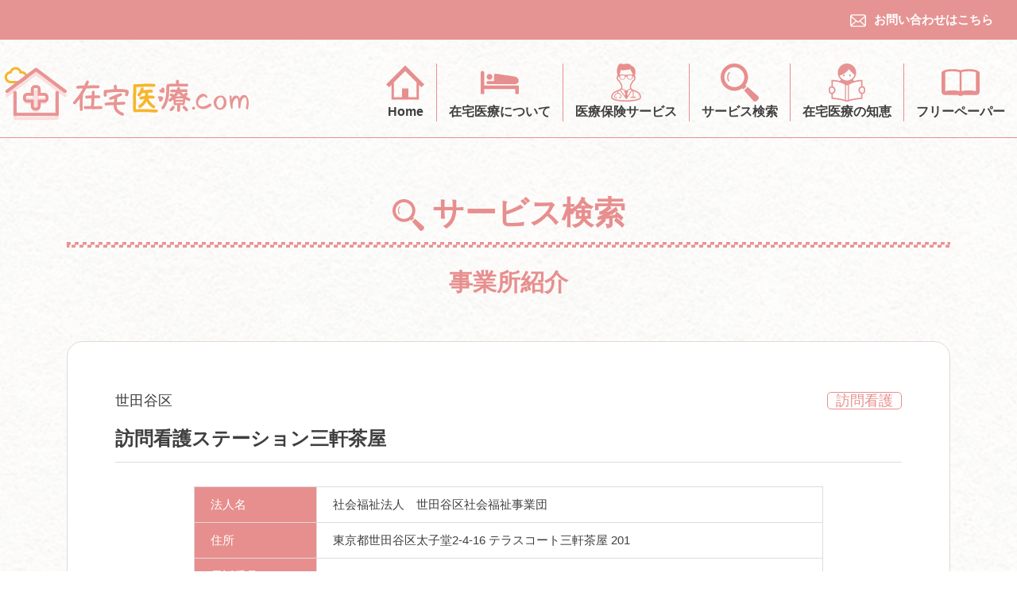

--- FILE ---
content_type: text/html; charset=UTF-8
request_url: https://zaitakkuiryou.com/branch/%E8%A8%AA%E5%95%8F%E7%9C%8B%E8%AD%B7%E3%82%B9%E3%83%86%E3%83%BC%E3%82%B7%E3%83%A7%E3%83%B3%E4%B8%89%E8%BB%92%E8%8C%B6%E5%B1%8B/
body_size: 8509
content:
<!DOCTYPE html>
<html lang="ja">
<head>
<meta charset="UTF-8">
<meta http-equiv="X-UA-Compatible" content="IE=Edge">
<meta name="viewport" content="width=device-width, initial-scale=1.0, maximum-scale=1.0, user-scalable=0">

<link rel="stylesheet" href="https://zaitakkuiryou.com/wp-content/themes/zaitakuiryo/css/reset.css">
<link rel="stylesheet" href="http://fonts.googleapis.com/earlyaccess/notosansjp.css">
<link rel="stylesheet" href="https://stackpath.bootstrapcdn.com/bootstrap/4.5.0/css/bootstrap.min.css" integrity="sha384-9aIt2nRpC12Uk9gS9baDl411NQApFmC26EwAOH8WgZl5MYYxFfc+NcPb1dKGj7Sk" crossorigin="anonymous">
<link rel="stylesheet" href="https://unpkg.com/swiper/swiper-bundle.min.css" />
<link rel="stylesheet" href="https://zaitakkuiryou.com/wp-content/themes/zaitakuiryo/style.css">
<link rel="stylesheet" href="https://zaitakkuiryou.com/wp-content/themes/zaitakuiryo/css/sp.css" media="screen and (max-width: 1023px)">
<link rel="stylesheet" href="https://zaitakkuiryou.com/wp-content/themes/zaitakuiryo/css/pc.css" media="screen and (min-width: 1024px)">
<link rel="icon" href="https://zaitakkuiryou.com/wp-content/themes/zaitakuiryo/img/favicon.ico">
<link rel="apple-touch-icon" href="https://zaitakkuiryou.com/wp-content/themes/zaitakuiryo/img/favicon.jpg">
<!--[if lt IE 9]>
<script src="https://cdn.jsdelivr.net/html5shiv/3.7.2/html5shiv.min.js"></script>
<script src="https://cdnjs.cloudflare.com/ajax/libs/respond.js/1.4.2/respond.min.js"></script>
<![endif]-->
<script src="https://ajax.googleapis.com/ajax/libs/jquery/3.4.1/jquery.min.js"></script>

		<!-- All in One SEO 4.2.4 - aioseo.com -->
		<title>訪問看護ステーション三軒茶屋 - 在宅医療.com（在宅医療ドットコム）</title>
		<meta name="robots" content="max-image-preview:large" />
		<link rel="canonical" href="https://zaitakkuiryou.com/branch/%e8%a8%aa%e5%95%8f%e7%9c%8b%e8%ad%b7%e3%82%b9%e3%83%86%e3%83%bc%e3%82%b7%e3%83%a7%e3%83%b3%e4%b8%89%e8%bb%92%e8%8c%b6%e5%b1%8b/" />
		<meta name="generator" content="All in One SEO (AIOSEO) 4.2.4 " />
		<meta property="og:locale" content="ja_JP" />
		<meta property="og:site_name" content="在宅医療.com（在宅医療ドットコム） - 在宅生活を楽しく過ごすための情報サイト" />
		<meta property="og:type" content="article" />
		<meta property="og:title" content="訪問看護ステーション三軒茶屋 - 在宅医療.com（在宅医療ドットコム）" />
		<meta property="og:url" content="https://zaitakkuiryou.com/branch/%e8%a8%aa%e5%95%8f%e7%9c%8b%e8%ad%b7%e3%82%b9%e3%83%86%e3%83%bc%e3%82%b7%e3%83%a7%e3%83%b3%e4%b8%89%e8%bb%92%e8%8c%b6%e5%b1%8b/" />
		<meta property="og:image" content="https://zaitakkuiryou.com/wp-content/uploads/2022/11/アートボード-2@4x-100-scaled.jpg" />
		<meta property="og:image:secure_url" content="https://zaitakkuiryou.com/wp-content/uploads/2022/11/アートボード-2@4x-100-scaled.jpg" />
		<meta property="article:published_time" content="2022-09-28T01:32:16+00:00" />
		<meta property="article:modified_time" content="2022-09-28T01:32:16+00:00" />
		<meta name="twitter:card" content="summary_large_image" />
		<meta name="twitter:title" content="訪問看護ステーション三軒茶屋 - 在宅医療.com（在宅医療ドットコム）" />
		<meta name="twitter:image" content="https://zaitakkuiryou.com/wp-content/uploads/2022/11/アートボード-2@4x-100-scaled.jpg" />
		<script type="application/ld+json" class="aioseo-schema">
			{"@context":"https:\/\/schema.org","@graph":[{"@type":"WebSite","@id":"https:\/\/zaitakkuiryou.com\/#website","url":"https:\/\/zaitakkuiryou.com\/","name":"\u5728\u5b85\u533b\u7642.com\uff08\u5728\u5b85\u533b\u7642\u30c9\u30c3\u30c8\u30b3\u30e0\uff09","description":"\u5728\u5b85\u751f\u6d3b\u3092\u697d\u3057\u304f\u904e\u3054\u3059\u305f\u3081\u306e\u60c5\u5831\u30b5\u30a4\u30c8","inLanguage":"ja","publisher":{"@id":"https:\/\/zaitakkuiryou.com\/#organization"}},{"@type":"Organization","@id":"https:\/\/zaitakkuiryou.com\/#organization","name":"\u5728\u5b85\u533b\u7642.com\uff08\u5728\u5b85\u533b\u7642\u30c9\u30c3\u30c8\u30b3\u30e0\uff09","url":"https:\/\/zaitakkuiryou.com\/","logo":{"@type":"ImageObject","@id":"https:\/\/zaitakkuiryou.com\/#organizationLogo","url":"https:\/\/zaitakkuiryou.com\/wp-content\/uploads\/2022\/11\/\u5728\u5b85\u533b\u7642@4x.png","width":296,"height":253},"image":{"@id":"https:\/\/zaitakkuiryou.com\/#organizationLogo"},"contactPoint":{"@type":"ContactPoint","telephone":"+81369031191","contactType":"Customer Support"}},{"@type":"BreadcrumbList","@id":"https:\/\/zaitakkuiryou.com\/branch\/%e8%a8%aa%e5%95%8f%e7%9c%8b%e8%ad%b7%e3%82%b9%e3%83%86%e3%83%bc%e3%82%b7%e3%83%a7%e3%83%b3%e4%b8%89%e8%bb%92%e8%8c%b6%e5%b1%8b\/#breadcrumblist","itemListElement":[{"@type":"ListItem","@id":"https:\/\/zaitakkuiryou.com\/#listItem","position":1,"item":{"@type":"WebPage","@id":"https:\/\/zaitakkuiryou.com\/","name":"\u30db\u30fc\u30e0","description":"\u5728\u5b85\u751f\u6d3b\u3092\u697d\u3057\u304f\u904e\u3054\u3059\u305f\u3081\u306e\u60c5\u5831\u30b5\u30a4\u30c8","url":"https:\/\/zaitakkuiryou.com\/"},"nextItem":"https:\/\/zaitakkuiryou.com\/branch\/%e8%a8%aa%e5%95%8f%e7%9c%8b%e8%ad%b7%e3%82%b9%e3%83%86%e3%83%bc%e3%82%b7%e3%83%a7%e3%83%b3%e4%b8%89%e8%bb%92%e8%8c%b6%e5%b1%8b\/#listItem"},{"@type":"ListItem","@id":"https:\/\/zaitakkuiryou.com\/branch\/%e8%a8%aa%e5%95%8f%e7%9c%8b%e8%ad%b7%e3%82%b9%e3%83%86%e3%83%bc%e3%82%b7%e3%83%a7%e3%83%b3%e4%b8%89%e8%bb%92%e8%8c%b6%e5%b1%8b\/#listItem","position":2,"item":{"@type":"WebPage","@id":"https:\/\/zaitakkuiryou.com\/branch\/%e8%a8%aa%e5%95%8f%e7%9c%8b%e8%ad%b7%e3%82%b9%e3%83%86%e3%83%bc%e3%82%b7%e3%83%a7%e3%83%b3%e4%b8%89%e8%bb%92%e8%8c%b6%e5%b1%8b\/","name":"\u8a2a\u554f\u770b\u8b77\u30b9\u30c6\u30fc\u30b7\u30e7\u30f3\u4e09\u8ed2\u8336\u5c4b","url":"https:\/\/zaitakkuiryou.com\/branch\/%e8%a8%aa%e5%95%8f%e7%9c%8b%e8%ad%b7%e3%82%b9%e3%83%86%e3%83%bc%e3%82%b7%e3%83%a7%e3%83%b3%e4%b8%89%e8%bb%92%e8%8c%b6%e5%b1%8b\/"},"previousItem":"https:\/\/zaitakkuiryou.com\/#listItem"}]},{"@type":"Person","@id":"https:\/\/zaitakkuiryou.com\/author\/zaitakuiryou\/#author","url":"https:\/\/zaitakkuiryou.com\/author\/zaitakuiryou\/","name":"zaitakuiryou","image":{"@type":"ImageObject","@id":"https:\/\/zaitakkuiryou.com\/branch\/%e8%a8%aa%e5%95%8f%e7%9c%8b%e8%ad%b7%e3%82%b9%e3%83%86%e3%83%bc%e3%82%b7%e3%83%a7%e3%83%b3%e4%b8%89%e8%bb%92%e8%8c%b6%e5%b1%8b\/#authorImage","url":"https:\/\/secure.gravatar.com\/avatar\/c999fba452fde9697e30510e6a0afba98f2815870e7da563ef7a922fbc2b5ffa?s=96&d=mm&r=g","width":96,"height":96,"caption":"zaitakuiryou"}},{"@type":"WebPage","@id":"https:\/\/zaitakkuiryou.com\/branch\/%e8%a8%aa%e5%95%8f%e7%9c%8b%e8%ad%b7%e3%82%b9%e3%83%86%e3%83%bc%e3%82%b7%e3%83%a7%e3%83%b3%e4%b8%89%e8%bb%92%e8%8c%b6%e5%b1%8b\/#webpage","url":"https:\/\/zaitakkuiryou.com\/branch\/%e8%a8%aa%e5%95%8f%e7%9c%8b%e8%ad%b7%e3%82%b9%e3%83%86%e3%83%bc%e3%82%b7%e3%83%a7%e3%83%b3%e4%b8%89%e8%bb%92%e8%8c%b6%e5%b1%8b\/","name":"\u8a2a\u554f\u770b\u8b77\u30b9\u30c6\u30fc\u30b7\u30e7\u30f3\u4e09\u8ed2\u8336\u5c4b - \u5728\u5b85\u533b\u7642.com\uff08\u5728\u5b85\u533b\u7642\u30c9\u30c3\u30c8\u30b3\u30e0\uff09","inLanguage":"ja","isPartOf":{"@id":"https:\/\/zaitakkuiryou.com\/#website"},"breadcrumb":{"@id":"https:\/\/zaitakkuiryou.com\/branch\/%e8%a8%aa%e5%95%8f%e7%9c%8b%e8%ad%b7%e3%82%b9%e3%83%86%e3%83%bc%e3%82%b7%e3%83%a7%e3%83%b3%e4%b8%89%e8%bb%92%e8%8c%b6%e5%b1%8b\/#breadcrumblist"},"author":"https:\/\/zaitakkuiryou.com\/author\/zaitakuiryou\/#author","creator":"https:\/\/zaitakkuiryou.com\/author\/zaitakuiryou\/#author","datePublished":"2022-09-28T01:32:16+09:00","dateModified":"2022-09-28T01:32:16+09:00"}]}
		</script>
		<!-- All in One SEO -->

<link rel='dns-prefetch' href='//www.google.com' />
<link rel="alternate" type="application/rss+xml" title="在宅医療.com（在宅医療ドットコム） &raquo; フィード" href="https://zaitakkuiryou.com/feed/" />
<link rel="alternate" type="application/rss+xml" title="在宅医療.com（在宅医療ドットコム） &raquo; コメントフィード" href="https://zaitakkuiryou.com/comments/feed/" />
<link rel="alternate" title="oEmbed (JSON)" type="application/json+oembed" href="https://zaitakkuiryou.com/wp-json/oembed/1.0/embed?url=https%3A%2F%2Fzaitakkuiryou.com%2Fbranch%2F%25e8%25a8%25aa%25e5%2595%258f%25e7%259c%258b%25e8%25ad%25b7%25e3%2582%25b9%25e3%2583%2586%25e3%2583%25bc%25e3%2582%25b7%25e3%2583%25a7%25e3%2583%25b3%25e4%25b8%2589%25e8%25bb%2592%25e8%258c%25b6%25e5%25b1%258b%2F" />
<link rel="alternate" title="oEmbed (XML)" type="text/xml+oembed" href="https://zaitakkuiryou.com/wp-json/oembed/1.0/embed?url=https%3A%2F%2Fzaitakkuiryou.com%2Fbranch%2F%25e8%25a8%25aa%25e5%2595%258f%25e7%259c%258b%25e8%25ad%25b7%25e3%2582%25b9%25e3%2583%2586%25e3%2583%25bc%25e3%2582%25b7%25e3%2583%25a7%25e3%2583%25b3%25e4%25b8%2589%25e8%25bb%2592%25e8%258c%25b6%25e5%25b1%258b%2F&#038;format=xml" />
		<!-- This site uses the Google Analytics by MonsterInsights plugin v8.10.0 - Using Analytics tracking - https://www.monsterinsights.com/ -->
		<!-- Note: MonsterInsights is not currently configured on this site. The site owner needs to authenticate with Google Analytics in the MonsterInsights settings panel. -->
					<!-- No UA code set -->
				<!-- / Google Analytics by MonsterInsights -->
		<style id='wp-img-auto-sizes-contain-inline-css' type='text/css'>
img:is([sizes=auto i],[sizes^="auto," i]){contain-intrinsic-size:3000px 1500px}
/*# sourceURL=wp-img-auto-sizes-contain-inline-css */
</style>
<style id='wp-emoji-styles-inline-css' type='text/css'>

	img.wp-smiley, img.emoji {
		display: inline !important;
		border: none !important;
		box-shadow: none !important;
		height: 1em !important;
		width: 1em !important;
		margin: 0 0.07em !important;
		vertical-align: -0.1em !important;
		background: none !important;
		padding: 0 !important;
	}
/*# sourceURL=wp-emoji-styles-inline-css */
</style>
<style id='wp-block-library-inline-css' type='text/css'>
:root{--wp-block-synced-color:#7a00df;--wp-block-synced-color--rgb:122,0,223;--wp-bound-block-color:var(--wp-block-synced-color);--wp-editor-canvas-background:#ddd;--wp-admin-theme-color:#007cba;--wp-admin-theme-color--rgb:0,124,186;--wp-admin-theme-color-darker-10:#006ba1;--wp-admin-theme-color-darker-10--rgb:0,107,160.5;--wp-admin-theme-color-darker-20:#005a87;--wp-admin-theme-color-darker-20--rgb:0,90,135;--wp-admin-border-width-focus:2px}@media (min-resolution:192dpi){:root{--wp-admin-border-width-focus:1.5px}}.wp-element-button{cursor:pointer}:root .has-very-light-gray-background-color{background-color:#eee}:root .has-very-dark-gray-background-color{background-color:#313131}:root .has-very-light-gray-color{color:#eee}:root .has-very-dark-gray-color{color:#313131}:root .has-vivid-green-cyan-to-vivid-cyan-blue-gradient-background{background:linear-gradient(135deg,#00d084,#0693e3)}:root .has-purple-crush-gradient-background{background:linear-gradient(135deg,#34e2e4,#4721fb 50%,#ab1dfe)}:root .has-hazy-dawn-gradient-background{background:linear-gradient(135deg,#faaca8,#dad0ec)}:root .has-subdued-olive-gradient-background{background:linear-gradient(135deg,#fafae1,#67a671)}:root .has-atomic-cream-gradient-background{background:linear-gradient(135deg,#fdd79a,#004a59)}:root .has-nightshade-gradient-background{background:linear-gradient(135deg,#330968,#31cdcf)}:root .has-midnight-gradient-background{background:linear-gradient(135deg,#020381,#2874fc)}:root{--wp--preset--font-size--normal:16px;--wp--preset--font-size--huge:42px}.has-regular-font-size{font-size:1em}.has-larger-font-size{font-size:2.625em}.has-normal-font-size{font-size:var(--wp--preset--font-size--normal)}.has-huge-font-size{font-size:var(--wp--preset--font-size--huge)}.has-text-align-center{text-align:center}.has-text-align-left{text-align:left}.has-text-align-right{text-align:right}.has-fit-text{white-space:nowrap!important}#end-resizable-editor-section{display:none}.aligncenter{clear:both}.items-justified-left{justify-content:flex-start}.items-justified-center{justify-content:center}.items-justified-right{justify-content:flex-end}.items-justified-space-between{justify-content:space-between}.screen-reader-text{border:0;clip-path:inset(50%);height:1px;margin:-1px;overflow:hidden;padding:0;position:absolute;width:1px;word-wrap:normal!important}.screen-reader-text:focus{background-color:#ddd;clip-path:none;color:#444;display:block;font-size:1em;height:auto;left:5px;line-height:normal;padding:15px 23px 14px;text-decoration:none;top:5px;width:auto;z-index:100000}html :where(.has-border-color){border-style:solid}html :where([style*=border-top-color]){border-top-style:solid}html :where([style*=border-right-color]){border-right-style:solid}html :where([style*=border-bottom-color]){border-bottom-style:solid}html :where([style*=border-left-color]){border-left-style:solid}html :where([style*=border-width]){border-style:solid}html :where([style*=border-top-width]){border-top-style:solid}html :where([style*=border-right-width]){border-right-style:solid}html :where([style*=border-bottom-width]){border-bottom-style:solid}html :where([style*=border-left-width]){border-left-style:solid}html :where(img[class*=wp-image-]){height:auto;max-width:100%}:where(figure){margin:0 0 1em}html :where(.is-position-sticky){--wp-admin--admin-bar--position-offset:var(--wp-admin--admin-bar--height,0px)}@media screen and (max-width:600px){html :where(.is-position-sticky){--wp-admin--admin-bar--position-offset:0px}}
/*wp_block_styles_on_demand_placeholder:6970b60df1e1d*/
/*# sourceURL=wp-block-library-inline-css */
</style>
<style id='classic-theme-styles-inline-css' type='text/css'>
/*! This file is auto-generated */
.wp-block-button__link{color:#fff;background-color:#32373c;border-radius:9999px;box-shadow:none;text-decoration:none;padding:calc(.667em + 2px) calc(1.333em + 2px);font-size:1.125em}.wp-block-file__button{background:#32373c;color:#fff;text-decoration:none}
/*# sourceURL=/wp-includes/css/classic-themes.min.css */
</style>
<link rel='stylesheet' id='contact-form-7-css' href='https://zaitakkuiryou.com/wp-content/plugins/contact-form-7/includes/css/styles.css?ver=5.6' type='text/css' media='all' />
<link rel="https://api.w.org/" href="https://zaitakkuiryou.com/wp-json/" /><link rel="EditURI" type="application/rsd+xml" title="RSD" href="https://zaitakkuiryou.com/xmlrpc.php?rsd" />
<meta name="generator" content="WordPress 6.9" />
<link rel='shortlink' href='https://zaitakkuiryou.com/?p=22274' />
		<script>
			document.documentElement.className = document.documentElement.className.replace( 'no-js', 'js' );
		</script>
				<style>
			.no-js img.lazyload { display: none; }
			figure.wp-block-image img.lazyloading { min-width: 150px; }
							.lazyload, .lazyloading { opacity: 0; }
				.lazyloaded {
					opacity: 1;
					transition: opacity 400ms;
					transition-delay: 0ms;
				}
					</style>
		<link rel="icon" href="https://zaitakkuiryou.com/wp-content/uploads/2022/08/cropped-iryou-32x32.png" sizes="32x32" />
<link rel="icon" href="https://zaitakkuiryou.com/wp-content/uploads/2022/08/cropped-iryou-192x192.png" sizes="192x192" />
<link rel="apple-touch-icon" href="https://zaitakkuiryou.com/wp-content/uploads/2022/08/cropped-iryou-180x180.png" />
<meta name="msapplication-TileImage" content="https://zaitakkuiryou.com/wp-content/uploads/2022/08/cropped-iryou-270x270.png" />
<link rel="stylesheet" href="https://zaitakkuiryou.com/wp-content/themes/zaitakuiryo/css/tabelofcontens.css">
<!-- Global site tag (gtag.js) - Google Analytics -->
<script async src="https://www.googletagmanager.com/gtag/js?id=G-5LMXG2S0ZM"></script>
<script>
  window.dataLayer = window.dataLayer || [];
  function gtag(){dataLayer.push(arguments);}
  gtag('js', new Date());

  gtag('config', 'G-5LMXG2S0ZM');
</script>
</head>
<body>
<div id="container">
	<header id="header">
		<div class="header_contact pc">
			<a href="https://zaitakkuiryou.com/contact/">
				<img  alt="" data-src="https://zaitakkuiryou.com/wp-content/themes/zaitakuiryo/img/icon_mail.svg" class="lazyload" src="[data-uri]"><noscript><img src="https://zaitakkuiryou.com/wp-content/themes/zaitakuiryo/img/icon_mail.svg" alt=""></noscript>お問い合わせはこちら
			</a>
		</div>
		<div class="header_logo">
			<a href="https://zaitakkuiryou.com">
				<img  alt="在宅医療.com（在宅医療ドットコム）" data-src="https://zaitakkuiryou.com/wp-content/themes/zaitakuiryo/img/logo.svg" class="lazyload" src="[data-uri]"><noscript><img src="https://zaitakkuiryou.com/wp-content/themes/zaitakuiryo/img/logo.svg" alt="在宅医療.com（在宅医療ドットコム）"></noscript>
			</a>
		</div>
		<div class="header_menu_btn sp">メニュー</div>
		<div class="header_inner cf pc">
			<div class="header_cate">
				<nav>
					<ul class="cf">
						<li>
							<a href="https://zaitakkuiryou.com">
								<img  alt="" data-src="https://zaitakkuiryou.com/wp-content/themes/zaitakuiryo/img/icon1.svg" class="lazyload" src="[data-uri]"><noscript><img  alt="" data-src="https://zaitakkuiryou.com/wp-content/themes/zaitakuiryo/img/icon1.svg" class="lazyload" src="[data-uri]"><noscript><img src="https://zaitakkuiryou.com/wp-content/themes/zaitakuiryo/img/icon1.svg" alt=""></noscript></noscript><br>
								Home
							</a>
						</li>
						<li>
							<a href="https://zaitakkuiryou.com/about/">
								<img  alt="" data-src="https://zaitakkuiryou.com/wp-content/themes/zaitakuiryo/img/icon2.svg" class="lazyload" src="[data-uri]"><noscript><img  alt="" data-src="https://zaitakkuiryou.com/wp-content/themes/zaitakuiryo/img/icon2.svg" class="lazyload" src="[data-uri]"><noscript><img src="https://zaitakkuiryou.com/wp-content/themes/zaitakuiryo/img/icon2.svg" alt=""></noscript></noscript><br>
								在宅医療について
							</a>
						</li>
						<li>
							<a href="https://zaitakkuiryou.com/service/">
								<img  alt="" data-src="https://zaitakkuiryou.com/wp-content/themes/zaitakuiryo/img/icon3.svg" class="lazyload" src="[data-uri]"><noscript><img  alt="" data-src="https://zaitakkuiryou.com/wp-content/themes/zaitakuiryo/img/icon3.svg" class="lazyload" src="[data-uri]"><noscript><img src="https://zaitakkuiryou.com/wp-content/themes/zaitakuiryo/img/icon3.svg" alt=""></noscript></noscript><br>
								医療保険サービス
							</a>
						</li>
						<li>
							<a href="https://zaitakkuiryou.com/search/">
								<img  alt="" data-src="https://zaitakkuiryou.com/wp-content/themes/zaitakuiryo/img/icon4.svg" class="lazyload" src="[data-uri]"><noscript><img  alt="" data-src="https://zaitakkuiryou.com/wp-content/themes/zaitakuiryo/img/icon4.svg" class="lazyload" src="[data-uri]"><noscript><img  alt="" data-src="https://zaitakkuiryou.com/wp-content/themes/zaitakuiryo/img/icon4.svg" class="lazyload" src="[data-uri]"><noscript><img  alt="" data-src="https://zaitakkuiryou.com/wp-content/themes/zaitakuiryo/img/icon4.svg" class="lazyload" src="[data-uri]"><noscript><img src="https://zaitakkuiryou.com/wp-content/themes/zaitakuiryo/img/icon4.svg" alt=""></noscript></noscript></noscript></noscript><br>
								サービス検索
							</a>
						</li>
						<li>
							<a href="https://zaitakkuiryou.com/homecare/">
								<img  alt="" data-src="https://zaitakkuiryou.com/wp-content/themes/zaitakuiryo/img/chie.svg" class="lazyload" src="[data-uri]"><noscript><img  alt="" data-src="https://zaitakkuiryou.com/wp-content/themes/zaitakuiryo/img/chie.svg" class="lazyload" src="[data-uri]"><noscript><img src="https://zaitakkuiryou.com/wp-content/themes/zaitakuiryo/img/chie.svg" alt=""></noscript></noscript><br>
								在宅医療の知恵
							</a>
						</li>
						<li>
							<a href="https://zaitakkuiryou.com/freepaper/">
								<img  alt="" data-src="https://zaitakkuiryou.com/wp-content/themes/zaitakuiryo/img/icon5.svg" class="lazyload" src="[data-uri]"><noscript><img  alt="" data-src="https://zaitakkuiryou.com/wp-content/themes/zaitakuiryo/img/icon5.svg" class="lazyload" src="[data-uri]"><noscript><img src="https://zaitakkuiryou.com/wp-content/themes/zaitakuiryo/img/icon5.svg" alt=""></noscript></noscript><br>
								フリーペーパー
							</a>
						</li>
					</ul>
				</nav>
			</div>
		</div>
	</header>

	<div id="header_menu">
		<p id="header_menu_close">×</p>
		<div id="header_navi" class="header_navi">
			<nav>
				<div class="header_navi_menu">
					<ul class="cf">
						<li>
							<a href="https://zaitakkuiryou.com"><img  alt="" data-src="https://zaitakkuiryou.com/wp-content/themes/zaitakuiryo/img/icon1.svg" class="lazyload" src="[data-uri]"><noscript><img  alt="" data-src="https://zaitakkuiryou.com/wp-content/themes/zaitakuiryo/img/icon1.svg" class="lazyload" src="[data-uri]"><noscript><img src="https://zaitakkuiryou.com/wp-content/themes/zaitakuiryo/img/icon1.svg" alt=""></noscript></noscript>Home</a>
						</li>
						<li>
							<a href="https://zaitakkuiryou.com/about/"><img  alt="" data-src="https://zaitakkuiryou.com/wp-content/themes/zaitakuiryo/img/icon2.svg" class="lazyload" src="[data-uri]"><noscript><img  alt="" data-src="https://zaitakkuiryou.com/wp-content/themes/zaitakuiryo/img/icon2.svg" class="lazyload" src="[data-uri]"><noscript><img src="https://zaitakkuiryou.com/wp-content/themes/zaitakuiryo/img/icon2.svg" alt=""></noscript></noscript>在宅医療について</a>
						</li>
						<li>
							<a href="https://zaitakkuiryou.com/service/"><img  alt="" data-src="https://zaitakkuiryou.com/wp-content/themes/zaitakuiryo/img/icon3.svg" class="lazyload" src="[data-uri]"><noscript><img  alt="" data-src="https://zaitakkuiryou.com/wp-content/themes/zaitakuiryo/img/icon3.svg" class="lazyload" src="[data-uri]"><noscript><img src="https://zaitakkuiryou.com/wp-content/themes/zaitakuiryo/img/icon3.svg" alt=""></noscript></noscript>医療保険サービス</a>
						</li>
						<li>
							<a href="https://zaitakkuiryou.com/search/"><img  alt="" data-src="https://zaitakkuiryou.com/wp-content/themes/zaitakuiryo/img/icon4.svg" class="lazyload" src="[data-uri]"><noscript><img  alt="" data-src="https://zaitakkuiryou.com/wp-content/themes/zaitakuiryo/img/icon4.svg" class="lazyload" src="[data-uri]"><noscript><img  alt="" data-src="https://zaitakkuiryou.com/wp-content/themes/zaitakuiryo/img/icon4.svg" class="lazyload" src="[data-uri]"><noscript><img  alt="" data-src="https://zaitakkuiryou.com/wp-content/themes/zaitakuiryo/img/icon4.svg" class="lazyload" src="[data-uri]"><noscript><img src="https://zaitakkuiryou.com/wp-content/themes/zaitakuiryo/img/icon4.svg" alt=""></noscript></noscript></noscript></noscript>サービス検索</a>
						</li>
						<li>
							<a href="https://zaitakkuiryou.com/homecare/"><img  alt="" data-src="https://zaitakkuiryou.com/wp-content/themes/zaitakuiryo/img/chie.svg" class="lazyload" src="[data-uri]"><noscript><img  alt="" data-src="https://zaitakkuiryou.com/wp-content/themes/zaitakuiryo/img/chie.svg" class="lazyload" src="[data-uri]"><noscript><img src="https://zaitakkuiryou.com/wp-content/themes/zaitakuiryo/img/chie.svg" alt=""></noscript></noscript>在宅医療の知恵</a>
						</li>
						<li>
							<a href="https://zaitakkuiryou.com/freepaper/"><img  alt="" data-src="https://zaitakkuiryou.com/wp-content/themes/zaitakuiryo/img/icon5.svg" class="lazyload" src="[data-uri]"><noscript><img  alt="" data-src="https://zaitakkuiryou.com/wp-content/themes/zaitakuiryo/img/icon5.svg" class="lazyload" src="[data-uri]"><noscript><img src="https://zaitakkuiryou.com/wp-content/themes/zaitakuiryo/img/icon5.svg" alt=""></noscript></noscript>フリーペーパー</a>
						</li>
						<li>
							<a href="https://zaitakkuiryou.com/contact/"><img  alt="" data-src="https://zaitakkuiryou.com/wp-content/themes/zaitakuiryo/img/icon_mail2.svg" class="lazyload" src="[data-uri]"><noscript><img src="https://zaitakkuiryou.com/wp-content/themes/zaitakuiryo/img/icon_mail2.svg" alt=""></noscript>お問い合わせ</a>
						</li>
					</ul>
				</div>
			</nav>
		</div>
	</div>
<div id="single">
	<div class="bread">
		<div class="inner">
			<ul class="cf">
				<li><a href="https://zaitakkuiryou.com/">HOME</a></li>
				<li><a href="https://zaitakkuiryou.com/search/">サービス検索</a></li>
				<li>訪問看護ステーション三軒茶屋</li>
			</ul>
		</div>
	</div>

	<div class="inner">
		<main>
			<h2 class="sub_title"><img  alt="" data-src="https://zaitakkuiryou.com/wp-content/themes/zaitakuiryo/img/icon4.svg" class="lazyload" src="[data-uri]"><noscript><img  alt="" data-src="https://zaitakkuiryou.com/wp-content/themes/zaitakuiryo/img/icon4.svg" class="lazyload" src="[data-uri]"><noscript><img  alt="" data-src="https://zaitakkuiryou.com/wp-content/themes/zaitakuiryo/img/icon4.svg" class="lazyload" src="[data-uri]"><noscript><img  alt="" data-src="https://zaitakkuiryou.com/wp-content/themes/zaitakuiryo/img/icon4.svg" class="lazyload" src="[data-uri]"><noscript><img src="https://zaitakkuiryou.com/wp-content/themes/zaitakuiryo/img/icon4.svg" alt=""></noscript></noscript></noscript></noscript>サービス検索</h2>
			<p class="branch_result_p">事業所紹介</p>

			<article class="detail_box">

				
				<div class="cf">
					<p class="area">
																			<span>世田谷区</span>
											</p>
					<p class="cate"><span class="icon icon_01_%e8%a8%aa%e5%95%8f%e7%9c%8b%e8%ad%b7">訪問看護</span></p>
				</div>
				<h1 class="branch_title">訪問看護ステーション三軒茶屋</h1>
				<div class="commet">
					
					<table>
					<tbody>
												<tr>
							<th>法人名</th>
							<td>社会福祉法人　世田谷区社会福祉事業団</td>
						</tr>
																		<tr>
							<th>住所</th>
							<td>東京都世田谷区太子堂2-4-16 テラスコート三軒茶屋 201</td>
						</tr>
																		<tr>
							<th>電話番号</th>
							<td>03-5779-9085</td>
						</tr>
																																			</tbody>
					</table>

				</div>
			</article>
		</main>
	</div>

	<div class="inner">
		<h2 class="sub_title"><img  alt="" data-src="https://zaitakkuiryou.com/wp-content/themes/zaitakuiryo/img/icon4.svg" class="lazyload" src="[data-uri]"><noscript><img  alt="" data-src="https://zaitakkuiryou.com/wp-content/themes/zaitakuiryo/img/icon4.svg" class="lazyload" src="[data-uri]"><noscript><img  alt="" data-src="https://zaitakkuiryou.com/wp-content/themes/zaitakuiryo/img/icon4.svg" class="lazyload" src="[data-uri]"><noscript><img  alt="" data-src="https://zaitakkuiryou.com/wp-content/themes/zaitakuiryo/img/icon4.svg" class="lazyload" src="[data-uri]"><noscript><img src="https://zaitakkuiryou.com/wp-content/themes/zaitakuiryo/img/icon4.svg" alt=""></noscript></noscript></noscript></noscript>近隣の事業所</h2>

		<div class="branch_list">
			<ul class="cf">
				<li>
					<a href="https://zaitakkuiryou.com/branch/%e7%b5%8c%e5%a0%82%ef%bc%93%e4%b8%81%e7%9b%ae%e3%82%af%e3%83%aa%e3%83%8b%e3%83%83%e3%82%af/">
						<div class="branch_list_box">
							<div class="img"><img  alt='' data-src='https://zaitakkuiryou.com/wp-content/themes/zaitakuiryo/img/noimg.jpg' class='lazyload' src='[data-uri]' /><noscript><img  alt='' data-src='https://zaitakkuiryou.com/wp-content/themes/zaitakuiryo/img/noimg.jpg' class='lazyload' src='[data-uri]' /><noscript><img  alt='' data-src='https://zaitakkuiryou.com/wp-content/themes/zaitakuiryo/img/noimg.jpg' class='lazyload' src='[data-uri]' /><noscript><img src='https://zaitakkuiryou.com/wp-content/themes/zaitakuiryo/img/noimg.jpg' alt='' /></noscript></noscript></noscript></div>
							<div class="detail">
								<p class="cate">【在宅医療】</p>
								<h3>経堂３丁目クリニック</h3>
								<p class="comment"></p>
								<p class="btn">詳しく見る</p>
							</div>
						</div>
					</a>
				</li>
				<li>
					<a href="https://zaitakkuiryou.com/branch/%e5%8c%bb%e7%99%82%e6%b3%95%e4%ba%ba%e7%a4%be%e5%9b%a3%e3%80%80%e3%81%af%e3%81%aa%e3%81%be%e3%82%8b%e4%bc%9a%e3%80%80%e7%83%8f%e5%b1%b1%e3%81%af%e3%81%aa%e3%82%af%e3%83%aa%e3%83%8b%e3%83%83%e3%82%af/">
						<div class="branch_list_box">
							<div class="img"><img  alt='' data-src='https://zaitakkuiryou.com/wp-content/themes/zaitakuiryo/img/noimg.jpg' class='lazyload' src='[data-uri]' /><noscript><img  alt='' data-src='https://zaitakkuiryou.com/wp-content/themes/zaitakuiryo/img/noimg.jpg' class='lazyload' src='[data-uri]' /><noscript><img  alt='' data-src='https://zaitakkuiryou.com/wp-content/themes/zaitakuiryo/img/noimg.jpg' class='lazyload' src='[data-uri]' /><noscript><img src='https://zaitakkuiryou.com/wp-content/themes/zaitakuiryo/img/noimg.jpg' alt='' /></noscript></noscript></noscript></div>
							<div class="detail">
								<p class="cate">【在宅医療】</p>
								<h3>医療法人社団　はなまる会　烏山はなクリニック</h3>
								<p class="comment"></p>
								<p class="btn">詳しく見る</p>
							</div>
						</div>
					</a>
				</li>
				<li>
					<a href="https://zaitakkuiryou.com/branch/%e5%8c%bb%e7%99%82%e6%b3%95%e4%ba%ba%e7%a4%be%e5%9b%a3%e3%80%80%ef%bd%8f%ef%bd%81%e4%bc%9a%e3%80%80%e4%b8%96%e7%94%b0%e8%b0%b7%ef%bd%8f%ef%bd%81%e3%82%af%e3%83%aa%e3%83%8b%e3%83%83%e3%82%af/">
						<div class="branch_list_box">
							<div class="img"><img  alt='' data-src='https://zaitakkuiryou.com/wp-content/themes/zaitakuiryo/img/noimg.jpg' class='lazyload' src='[data-uri]' /><noscript><img  alt='' data-src='https://zaitakkuiryou.com/wp-content/themes/zaitakuiryo/img/noimg.jpg' class='lazyload' src='[data-uri]' /><noscript><img  alt='' data-src='https://zaitakkuiryou.com/wp-content/themes/zaitakuiryo/img/noimg.jpg' class='lazyload' src='[data-uri]' /><noscript><img src='https://zaitakkuiryou.com/wp-content/themes/zaitakuiryo/img/noimg.jpg' alt='' /></noscript></noscript></noscript></div>
							<div class="detail">
								<p class="cate">【在宅医療】</p>
								<h3>医療法人社団　ＯＡ会　世田谷ＯＡクリニック</h3>
								<p class="comment"></p>
								<p class="btn">詳しく見る</p>
							</div>
						</div>
					</a>
				</li>
			</ul>
		</div>

		<h2 class="sub_title2"><a href="https://zaitakkuiryou.com/search/">検索する</a></h2>
	</div>


</div>
	<footer id="footer">
		<div class="footer_inner">
			<div class="footer_link">
				<ul class="cf">
					<li><a href="http://westy.co.jp/" target="_blank">運営者情報</a></li>
					<li><a href="https://zaitakkuiryou.com/livelife/">liveLife編集部の想い</a></li>
					<li><a href="https://zaitakkuiryou.com/privacy/">個人情報の取り扱い</a></li>
					<li><a href="https://zaitakkuiryou.com/contact/">お問い合わせ</a></li>
				</ul>
			</div>

			<div class="footer_logo">
				<a href="https://zaitakuryouyou.com" target="_blank">
					<img  alt="在宅療養.com" data-src="https://zaitakkuiryou.com/wp-content/themes/zaitakuiryo/img/logo2.svg" class="lazyload" src="[data-uri]"><noscript><img src="https://zaitakkuiryou.com/wp-content/themes/zaitakuiryo/img/logo2.svg" alt="在宅療養.com"></noscript>
				</a>
			</div>

			<div class="footer_copy">
				© Westy consulting inc.<br>
				令和2年度第3次補正 事業再構築補助金により作成　シ-1
			</div>
		</div>
	</footer>

</div><!-- /#container -->
<script src="https://stackpath.bootstrapcdn.com/bootstrap/4.5.0/js/bootstrap.min.js" integrity="sha384-OgVRvuATP1z7JjHLkuOU7Xw704+h835Lr+6QL9UvYjZE3Ipu6Tp75j7Bh/kR0JKI" crossorigin="anonymous"></script>
<script src="https://zaitakkuiryou.com/wp-content/themes/zaitakuiryo/js/jquery.matchHeight-min.js"></script>
<script src="https://zaitakkuiryou.com/wp-content/themes/zaitakuiryo/js/base.js"></script>
<script type="speculationrules">
{"prefetch":[{"source":"document","where":{"and":[{"href_matches":"/*"},{"not":{"href_matches":["/wp-*.php","/wp-admin/*","/wp-content/uploads/*","/wp-content/*","/wp-content/plugins/*","/wp-content/themes/zaitakuiryo/*","/*\\?(.+)"]}},{"not":{"selector_matches":"a[rel~=\"nofollow\"]"}},{"not":{"selector_matches":".no-prefetch, .no-prefetch a"}}]},"eagerness":"conservative"}]}
</script>
<script type="text/javascript" src="https://zaitakkuiryou.com/wp-includes/js/dist/vendor/wp-polyfill.min.js?ver=3.15.0" id="wp-polyfill-js"></script>
<script type="text/javascript" id="contact-form-7-js-extra">
/* <![CDATA[ */
var wpcf7 = {"api":{"root":"https://zaitakkuiryou.com/wp-json/","namespace":"contact-form-7/v1"}};
//# sourceURL=contact-form-7-js-extra
/* ]]> */
</script>
<script type="text/javascript" src="https://zaitakkuiryou.com/wp-content/plugins/contact-form-7/includes/js/index.js?ver=5.6" id="contact-form-7-js"></script>
<script type="text/javascript" src="https://www.google.com/recaptcha/api.js?render=6LfmlDIjAAAAANWntrf2DgjDLlj1GhUAiWQkM86k&amp;ver=3.0" id="google-recaptcha-js"></script>
<script type="text/javascript" id="wpcf7-recaptcha-js-extra">
/* <![CDATA[ */
var wpcf7_recaptcha = {"sitekey":"6LfmlDIjAAAAANWntrf2DgjDLlj1GhUAiWQkM86k","actions":{"homepage":"homepage","contactform":"contactform"}};
//# sourceURL=wpcf7-recaptcha-js-extra
/* ]]> */
</script>
<script type="text/javascript" src="https://zaitakkuiryou.com/wp-content/plugins/contact-form-7/modules/recaptcha/index.js?ver=5.6" id="wpcf7-recaptcha-js"></script>
<script type="text/javascript" src="https://zaitakkuiryou.com/wp-content/plugins/wp-smushit/app/assets/js/smush-lazy-load.min.js?ver=3.10.3" id="smush-lazy-load-js"></script>
<script id="wp-emoji-settings" type="application/json">
{"baseUrl":"https://s.w.org/images/core/emoji/17.0.2/72x72/","ext":".png","svgUrl":"https://s.w.org/images/core/emoji/17.0.2/svg/","svgExt":".svg","source":{"concatemoji":"https://zaitakkuiryou.com/wp-includes/js/wp-emoji-release.min.js?ver=6.9"}}
</script>
<script type="module">
/* <![CDATA[ */
/*! This file is auto-generated */
const a=JSON.parse(document.getElementById("wp-emoji-settings").textContent),o=(window._wpemojiSettings=a,"wpEmojiSettingsSupports"),s=["flag","emoji"];function i(e){try{var t={supportTests:e,timestamp:(new Date).valueOf()};sessionStorage.setItem(o,JSON.stringify(t))}catch(e){}}function c(e,t,n){e.clearRect(0,0,e.canvas.width,e.canvas.height),e.fillText(t,0,0);t=new Uint32Array(e.getImageData(0,0,e.canvas.width,e.canvas.height).data);e.clearRect(0,0,e.canvas.width,e.canvas.height),e.fillText(n,0,0);const a=new Uint32Array(e.getImageData(0,0,e.canvas.width,e.canvas.height).data);return t.every((e,t)=>e===a[t])}function p(e,t){e.clearRect(0,0,e.canvas.width,e.canvas.height),e.fillText(t,0,0);var n=e.getImageData(16,16,1,1);for(let e=0;e<n.data.length;e++)if(0!==n.data[e])return!1;return!0}function u(e,t,n,a){switch(t){case"flag":return n(e,"\ud83c\udff3\ufe0f\u200d\u26a7\ufe0f","\ud83c\udff3\ufe0f\u200b\u26a7\ufe0f")?!1:!n(e,"\ud83c\udde8\ud83c\uddf6","\ud83c\udde8\u200b\ud83c\uddf6")&&!n(e,"\ud83c\udff4\udb40\udc67\udb40\udc62\udb40\udc65\udb40\udc6e\udb40\udc67\udb40\udc7f","\ud83c\udff4\u200b\udb40\udc67\u200b\udb40\udc62\u200b\udb40\udc65\u200b\udb40\udc6e\u200b\udb40\udc67\u200b\udb40\udc7f");case"emoji":return!a(e,"\ud83e\u1fac8")}return!1}function f(e,t,n,a){let r;const o=(r="undefined"!=typeof WorkerGlobalScope&&self instanceof WorkerGlobalScope?new OffscreenCanvas(300,150):document.createElement("canvas")).getContext("2d",{willReadFrequently:!0}),s=(o.textBaseline="top",o.font="600 32px Arial",{});return e.forEach(e=>{s[e]=t(o,e,n,a)}),s}function r(e){var t=document.createElement("script");t.src=e,t.defer=!0,document.head.appendChild(t)}a.supports={everything:!0,everythingExceptFlag:!0},new Promise(t=>{let n=function(){try{var e=JSON.parse(sessionStorage.getItem(o));if("object"==typeof e&&"number"==typeof e.timestamp&&(new Date).valueOf()<e.timestamp+604800&&"object"==typeof e.supportTests)return e.supportTests}catch(e){}return null}();if(!n){if("undefined"!=typeof Worker&&"undefined"!=typeof OffscreenCanvas&&"undefined"!=typeof URL&&URL.createObjectURL&&"undefined"!=typeof Blob)try{var e="postMessage("+f.toString()+"("+[JSON.stringify(s),u.toString(),c.toString(),p.toString()].join(",")+"));",a=new Blob([e],{type:"text/javascript"});const r=new Worker(URL.createObjectURL(a),{name:"wpTestEmojiSupports"});return void(r.onmessage=e=>{i(n=e.data),r.terminate(),t(n)})}catch(e){}i(n=f(s,u,c,p))}t(n)}).then(e=>{for(const n in e)a.supports[n]=e[n],a.supports.everything=a.supports.everything&&a.supports[n],"flag"!==n&&(a.supports.everythingExceptFlag=a.supports.everythingExceptFlag&&a.supports[n]);var t;a.supports.everythingExceptFlag=a.supports.everythingExceptFlag&&!a.supports.flag,a.supports.everything||((t=a.source||{}).concatemoji?r(t.concatemoji):t.wpemoji&&t.twemoji&&(r(t.twemoji),r(t.wpemoji)))});
//# sourceURL=https://zaitakkuiryou.com/wp-includes/js/wp-emoji-loader.min.js
/* ]]> */
</script>
<script>
;(function (window,$) {
	var document = window.document;
	$(document).ready(function(){
		$('.link_list_box').matchHeight();
		$('.link_list_box2').matchHeight();
		$('.news_list_box').matchHeight();
		$('.qa_list_box').matchHeight();
		$('.books_list_box_l').matchHeight();
		$('.books_list_box_s').matchHeight();
		$('.branch_list li').matchHeight();
	});
})(this,jQuery);
</script>
</body>
</html>


--- FILE ---
content_type: text/html; charset=utf-8
request_url: https://www.google.com/recaptcha/api2/anchor?ar=1&k=6LfmlDIjAAAAANWntrf2DgjDLlj1GhUAiWQkM86k&co=aHR0cHM6Ly96YWl0YWtrdWlyeW91LmNvbTo0NDM.&hl=en&v=PoyoqOPhxBO7pBk68S4YbpHZ&size=invisible&anchor-ms=20000&execute-ms=30000&cb=fspteaii6tdr
body_size: 48916
content:
<!DOCTYPE HTML><html dir="ltr" lang="en"><head><meta http-equiv="Content-Type" content="text/html; charset=UTF-8">
<meta http-equiv="X-UA-Compatible" content="IE=edge">
<title>reCAPTCHA</title>
<style type="text/css">
/* cyrillic-ext */
@font-face {
  font-family: 'Roboto';
  font-style: normal;
  font-weight: 400;
  font-stretch: 100%;
  src: url(//fonts.gstatic.com/s/roboto/v48/KFO7CnqEu92Fr1ME7kSn66aGLdTylUAMa3GUBHMdazTgWw.woff2) format('woff2');
  unicode-range: U+0460-052F, U+1C80-1C8A, U+20B4, U+2DE0-2DFF, U+A640-A69F, U+FE2E-FE2F;
}
/* cyrillic */
@font-face {
  font-family: 'Roboto';
  font-style: normal;
  font-weight: 400;
  font-stretch: 100%;
  src: url(//fonts.gstatic.com/s/roboto/v48/KFO7CnqEu92Fr1ME7kSn66aGLdTylUAMa3iUBHMdazTgWw.woff2) format('woff2');
  unicode-range: U+0301, U+0400-045F, U+0490-0491, U+04B0-04B1, U+2116;
}
/* greek-ext */
@font-face {
  font-family: 'Roboto';
  font-style: normal;
  font-weight: 400;
  font-stretch: 100%;
  src: url(//fonts.gstatic.com/s/roboto/v48/KFO7CnqEu92Fr1ME7kSn66aGLdTylUAMa3CUBHMdazTgWw.woff2) format('woff2');
  unicode-range: U+1F00-1FFF;
}
/* greek */
@font-face {
  font-family: 'Roboto';
  font-style: normal;
  font-weight: 400;
  font-stretch: 100%;
  src: url(//fonts.gstatic.com/s/roboto/v48/KFO7CnqEu92Fr1ME7kSn66aGLdTylUAMa3-UBHMdazTgWw.woff2) format('woff2');
  unicode-range: U+0370-0377, U+037A-037F, U+0384-038A, U+038C, U+038E-03A1, U+03A3-03FF;
}
/* math */
@font-face {
  font-family: 'Roboto';
  font-style: normal;
  font-weight: 400;
  font-stretch: 100%;
  src: url(//fonts.gstatic.com/s/roboto/v48/KFO7CnqEu92Fr1ME7kSn66aGLdTylUAMawCUBHMdazTgWw.woff2) format('woff2');
  unicode-range: U+0302-0303, U+0305, U+0307-0308, U+0310, U+0312, U+0315, U+031A, U+0326-0327, U+032C, U+032F-0330, U+0332-0333, U+0338, U+033A, U+0346, U+034D, U+0391-03A1, U+03A3-03A9, U+03B1-03C9, U+03D1, U+03D5-03D6, U+03F0-03F1, U+03F4-03F5, U+2016-2017, U+2034-2038, U+203C, U+2040, U+2043, U+2047, U+2050, U+2057, U+205F, U+2070-2071, U+2074-208E, U+2090-209C, U+20D0-20DC, U+20E1, U+20E5-20EF, U+2100-2112, U+2114-2115, U+2117-2121, U+2123-214F, U+2190, U+2192, U+2194-21AE, U+21B0-21E5, U+21F1-21F2, U+21F4-2211, U+2213-2214, U+2216-22FF, U+2308-230B, U+2310, U+2319, U+231C-2321, U+2336-237A, U+237C, U+2395, U+239B-23B7, U+23D0, U+23DC-23E1, U+2474-2475, U+25AF, U+25B3, U+25B7, U+25BD, U+25C1, U+25CA, U+25CC, U+25FB, U+266D-266F, U+27C0-27FF, U+2900-2AFF, U+2B0E-2B11, U+2B30-2B4C, U+2BFE, U+3030, U+FF5B, U+FF5D, U+1D400-1D7FF, U+1EE00-1EEFF;
}
/* symbols */
@font-face {
  font-family: 'Roboto';
  font-style: normal;
  font-weight: 400;
  font-stretch: 100%;
  src: url(//fonts.gstatic.com/s/roboto/v48/KFO7CnqEu92Fr1ME7kSn66aGLdTylUAMaxKUBHMdazTgWw.woff2) format('woff2');
  unicode-range: U+0001-000C, U+000E-001F, U+007F-009F, U+20DD-20E0, U+20E2-20E4, U+2150-218F, U+2190, U+2192, U+2194-2199, U+21AF, U+21E6-21F0, U+21F3, U+2218-2219, U+2299, U+22C4-22C6, U+2300-243F, U+2440-244A, U+2460-24FF, U+25A0-27BF, U+2800-28FF, U+2921-2922, U+2981, U+29BF, U+29EB, U+2B00-2BFF, U+4DC0-4DFF, U+FFF9-FFFB, U+10140-1018E, U+10190-1019C, U+101A0, U+101D0-101FD, U+102E0-102FB, U+10E60-10E7E, U+1D2C0-1D2D3, U+1D2E0-1D37F, U+1F000-1F0FF, U+1F100-1F1AD, U+1F1E6-1F1FF, U+1F30D-1F30F, U+1F315, U+1F31C, U+1F31E, U+1F320-1F32C, U+1F336, U+1F378, U+1F37D, U+1F382, U+1F393-1F39F, U+1F3A7-1F3A8, U+1F3AC-1F3AF, U+1F3C2, U+1F3C4-1F3C6, U+1F3CA-1F3CE, U+1F3D4-1F3E0, U+1F3ED, U+1F3F1-1F3F3, U+1F3F5-1F3F7, U+1F408, U+1F415, U+1F41F, U+1F426, U+1F43F, U+1F441-1F442, U+1F444, U+1F446-1F449, U+1F44C-1F44E, U+1F453, U+1F46A, U+1F47D, U+1F4A3, U+1F4B0, U+1F4B3, U+1F4B9, U+1F4BB, U+1F4BF, U+1F4C8-1F4CB, U+1F4D6, U+1F4DA, U+1F4DF, U+1F4E3-1F4E6, U+1F4EA-1F4ED, U+1F4F7, U+1F4F9-1F4FB, U+1F4FD-1F4FE, U+1F503, U+1F507-1F50B, U+1F50D, U+1F512-1F513, U+1F53E-1F54A, U+1F54F-1F5FA, U+1F610, U+1F650-1F67F, U+1F687, U+1F68D, U+1F691, U+1F694, U+1F698, U+1F6AD, U+1F6B2, U+1F6B9-1F6BA, U+1F6BC, U+1F6C6-1F6CF, U+1F6D3-1F6D7, U+1F6E0-1F6EA, U+1F6F0-1F6F3, U+1F6F7-1F6FC, U+1F700-1F7FF, U+1F800-1F80B, U+1F810-1F847, U+1F850-1F859, U+1F860-1F887, U+1F890-1F8AD, U+1F8B0-1F8BB, U+1F8C0-1F8C1, U+1F900-1F90B, U+1F93B, U+1F946, U+1F984, U+1F996, U+1F9E9, U+1FA00-1FA6F, U+1FA70-1FA7C, U+1FA80-1FA89, U+1FA8F-1FAC6, U+1FACE-1FADC, U+1FADF-1FAE9, U+1FAF0-1FAF8, U+1FB00-1FBFF;
}
/* vietnamese */
@font-face {
  font-family: 'Roboto';
  font-style: normal;
  font-weight: 400;
  font-stretch: 100%;
  src: url(//fonts.gstatic.com/s/roboto/v48/KFO7CnqEu92Fr1ME7kSn66aGLdTylUAMa3OUBHMdazTgWw.woff2) format('woff2');
  unicode-range: U+0102-0103, U+0110-0111, U+0128-0129, U+0168-0169, U+01A0-01A1, U+01AF-01B0, U+0300-0301, U+0303-0304, U+0308-0309, U+0323, U+0329, U+1EA0-1EF9, U+20AB;
}
/* latin-ext */
@font-face {
  font-family: 'Roboto';
  font-style: normal;
  font-weight: 400;
  font-stretch: 100%;
  src: url(//fonts.gstatic.com/s/roboto/v48/KFO7CnqEu92Fr1ME7kSn66aGLdTylUAMa3KUBHMdazTgWw.woff2) format('woff2');
  unicode-range: U+0100-02BA, U+02BD-02C5, U+02C7-02CC, U+02CE-02D7, U+02DD-02FF, U+0304, U+0308, U+0329, U+1D00-1DBF, U+1E00-1E9F, U+1EF2-1EFF, U+2020, U+20A0-20AB, U+20AD-20C0, U+2113, U+2C60-2C7F, U+A720-A7FF;
}
/* latin */
@font-face {
  font-family: 'Roboto';
  font-style: normal;
  font-weight: 400;
  font-stretch: 100%;
  src: url(//fonts.gstatic.com/s/roboto/v48/KFO7CnqEu92Fr1ME7kSn66aGLdTylUAMa3yUBHMdazQ.woff2) format('woff2');
  unicode-range: U+0000-00FF, U+0131, U+0152-0153, U+02BB-02BC, U+02C6, U+02DA, U+02DC, U+0304, U+0308, U+0329, U+2000-206F, U+20AC, U+2122, U+2191, U+2193, U+2212, U+2215, U+FEFF, U+FFFD;
}
/* cyrillic-ext */
@font-face {
  font-family: 'Roboto';
  font-style: normal;
  font-weight: 500;
  font-stretch: 100%;
  src: url(//fonts.gstatic.com/s/roboto/v48/KFO7CnqEu92Fr1ME7kSn66aGLdTylUAMa3GUBHMdazTgWw.woff2) format('woff2');
  unicode-range: U+0460-052F, U+1C80-1C8A, U+20B4, U+2DE0-2DFF, U+A640-A69F, U+FE2E-FE2F;
}
/* cyrillic */
@font-face {
  font-family: 'Roboto';
  font-style: normal;
  font-weight: 500;
  font-stretch: 100%;
  src: url(//fonts.gstatic.com/s/roboto/v48/KFO7CnqEu92Fr1ME7kSn66aGLdTylUAMa3iUBHMdazTgWw.woff2) format('woff2');
  unicode-range: U+0301, U+0400-045F, U+0490-0491, U+04B0-04B1, U+2116;
}
/* greek-ext */
@font-face {
  font-family: 'Roboto';
  font-style: normal;
  font-weight: 500;
  font-stretch: 100%;
  src: url(//fonts.gstatic.com/s/roboto/v48/KFO7CnqEu92Fr1ME7kSn66aGLdTylUAMa3CUBHMdazTgWw.woff2) format('woff2');
  unicode-range: U+1F00-1FFF;
}
/* greek */
@font-face {
  font-family: 'Roboto';
  font-style: normal;
  font-weight: 500;
  font-stretch: 100%;
  src: url(//fonts.gstatic.com/s/roboto/v48/KFO7CnqEu92Fr1ME7kSn66aGLdTylUAMa3-UBHMdazTgWw.woff2) format('woff2');
  unicode-range: U+0370-0377, U+037A-037F, U+0384-038A, U+038C, U+038E-03A1, U+03A3-03FF;
}
/* math */
@font-face {
  font-family: 'Roboto';
  font-style: normal;
  font-weight: 500;
  font-stretch: 100%;
  src: url(//fonts.gstatic.com/s/roboto/v48/KFO7CnqEu92Fr1ME7kSn66aGLdTylUAMawCUBHMdazTgWw.woff2) format('woff2');
  unicode-range: U+0302-0303, U+0305, U+0307-0308, U+0310, U+0312, U+0315, U+031A, U+0326-0327, U+032C, U+032F-0330, U+0332-0333, U+0338, U+033A, U+0346, U+034D, U+0391-03A1, U+03A3-03A9, U+03B1-03C9, U+03D1, U+03D5-03D6, U+03F0-03F1, U+03F4-03F5, U+2016-2017, U+2034-2038, U+203C, U+2040, U+2043, U+2047, U+2050, U+2057, U+205F, U+2070-2071, U+2074-208E, U+2090-209C, U+20D0-20DC, U+20E1, U+20E5-20EF, U+2100-2112, U+2114-2115, U+2117-2121, U+2123-214F, U+2190, U+2192, U+2194-21AE, U+21B0-21E5, U+21F1-21F2, U+21F4-2211, U+2213-2214, U+2216-22FF, U+2308-230B, U+2310, U+2319, U+231C-2321, U+2336-237A, U+237C, U+2395, U+239B-23B7, U+23D0, U+23DC-23E1, U+2474-2475, U+25AF, U+25B3, U+25B7, U+25BD, U+25C1, U+25CA, U+25CC, U+25FB, U+266D-266F, U+27C0-27FF, U+2900-2AFF, U+2B0E-2B11, U+2B30-2B4C, U+2BFE, U+3030, U+FF5B, U+FF5D, U+1D400-1D7FF, U+1EE00-1EEFF;
}
/* symbols */
@font-face {
  font-family: 'Roboto';
  font-style: normal;
  font-weight: 500;
  font-stretch: 100%;
  src: url(//fonts.gstatic.com/s/roboto/v48/KFO7CnqEu92Fr1ME7kSn66aGLdTylUAMaxKUBHMdazTgWw.woff2) format('woff2');
  unicode-range: U+0001-000C, U+000E-001F, U+007F-009F, U+20DD-20E0, U+20E2-20E4, U+2150-218F, U+2190, U+2192, U+2194-2199, U+21AF, U+21E6-21F0, U+21F3, U+2218-2219, U+2299, U+22C4-22C6, U+2300-243F, U+2440-244A, U+2460-24FF, U+25A0-27BF, U+2800-28FF, U+2921-2922, U+2981, U+29BF, U+29EB, U+2B00-2BFF, U+4DC0-4DFF, U+FFF9-FFFB, U+10140-1018E, U+10190-1019C, U+101A0, U+101D0-101FD, U+102E0-102FB, U+10E60-10E7E, U+1D2C0-1D2D3, U+1D2E0-1D37F, U+1F000-1F0FF, U+1F100-1F1AD, U+1F1E6-1F1FF, U+1F30D-1F30F, U+1F315, U+1F31C, U+1F31E, U+1F320-1F32C, U+1F336, U+1F378, U+1F37D, U+1F382, U+1F393-1F39F, U+1F3A7-1F3A8, U+1F3AC-1F3AF, U+1F3C2, U+1F3C4-1F3C6, U+1F3CA-1F3CE, U+1F3D4-1F3E0, U+1F3ED, U+1F3F1-1F3F3, U+1F3F5-1F3F7, U+1F408, U+1F415, U+1F41F, U+1F426, U+1F43F, U+1F441-1F442, U+1F444, U+1F446-1F449, U+1F44C-1F44E, U+1F453, U+1F46A, U+1F47D, U+1F4A3, U+1F4B0, U+1F4B3, U+1F4B9, U+1F4BB, U+1F4BF, U+1F4C8-1F4CB, U+1F4D6, U+1F4DA, U+1F4DF, U+1F4E3-1F4E6, U+1F4EA-1F4ED, U+1F4F7, U+1F4F9-1F4FB, U+1F4FD-1F4FE, U+1F503, U+1F507-1F50B, U+1F50D, U+1F512-1F513, U+1F53E-1F54A, U+1F54F-1F5FA, U+1F610, U+1F650-1F67F, U+1F687, U+1F68D, U+1F691, U+1F694, U+1F698, U+1F6AD, U+1F6B2, U+1F6B9-1F6BA, U+1F6BC, U+1F6C6-1F6CF, U+1F6D3-1F6D7, U+1F6E0-1F6EA, U+1F6F0-1F6F3, U+1F6F7-1F6FC, U+1F700-1F7FF, U+1F800-1F80B, U+1F810-1F847, U+1F850-1F859, U+1F860-1F887, U+1F890-1F8AD, U+1F8B0-1F8BB, U+1F8C0-1F8C1, U+1F900-1F90B, U+1F93B, U+1F946, U+1F984, U+1F996, U+1F9E9, U+1FA00-1FA6F, U+1FA70-1FA7C, U+1FA80-1FA89, U+1FA8F-1FAC6, U+1FACE-1FADC, U+1FADF-1FAE9, U+1FAF0-1FAF8, U+1FB00-1FBFF;
}
/* vietnamese */
@font-face {
  font-family: 'Roboto';
  font-style: normal;
  font-weight: 500;
  font-stretch: 100%;
  src: url(//fonts.gstatic.com/s/roboto/v48/KFO7CnqEu92Fr1ME7kSn66aGLdTylUAMa3OUBHMdazTgWw.woff2) format('woff2');
  unicode-range: U+0102-0103, U+0110-0111, U+0128-0129, U+0168-0169, U+01A0-01A1, U+01AF-01B0, U+0300-0301, U+0303-0304, U+0308-0309, U+0323, U+0329, U+1EA0-1EF9, U+20AB;
}
/* latin-ext */
@font-face {
  font-family: 'Roboto';
  font-style: normal;
  font-weight: 500;
  font-stretch: 100%;
  src: url(//fonts.gstatic.com/s/roboto/v48/KFO7CnqEu92Fr1ME7kSn66aGLdTylUAMa3KUBHMdazTgWw.woff2) format('woff2');
  unicode-range: U+0100-02BA, U+02BD-02C5, U+02C7-02CC, U+02CE-02D7, U+02DD-02FF, U+0304, U+0308, U+0329, U+1D00-1DBF, U+1E00-1E9F, U+1EF2-1EFF, U+2020, U+20A0-20AB, U+20AD-20C0, U+2113, U+2C60-2C7F, U+A720-A7FF;
}
/* latin */
@font-face {
  font-family: 'Roboto';
  font-style: normal;
  font-weight: 500;
  font-stretch: 100%;
  src: url(//fonts.gstatic.com/s/roboto/v48/KFO7CnqEu92Fr1ME7kSn66aGLdTylUAMa3yUBHMdazQ.woff2) format('woff2');
  unicode-range: U+0000-00FF, U+0131, U+0152-0153, U+02BB-02BC, U+02C6, U+02DA, U+02DC, U+0304, U+0308, U+0329, U+2000-206F, U+20AC, U+2122, U+2191, U+2193, U+2212, U+2215, U+FEFF, U+FFFD;
}
/* cyrillic-ext */
@font-face {
  font-family: 'Roboto';
  font-style: normal;
  font-weight: 900;
  font-stretch: 100%;
  src: url(//fonts.gstatic.com/s/roboto/v48/KFO7CnqEu92Fr1ME7kSn66aGLdTylUAMa3GUBHMdazTgWw.woff2) format('woff2');
  unicode-range: U+0460-052F, U+1C80-1C8A, U+20B4, U+2DE0-2DFF, U+A640-A69F, U+FE2E-FE2F;
}
/* cyrillic */
@font-face {
  font-family: 'Roboto';
  font-style: normal;
  font-weight: 900;
  font-stretch: 100%;
  src: url(//fonts.gstatic.com/s/roboto/v48/KFO7CnqEu92Fr1ME7kSn66aGLdTylUAMa3iUBHMdazTgWw.woff2) format('woff2');
  unicode-range: U+0301, U+0400-045F, U+0490-0491, U+04B0-04B1, U+2116;
}
/* greek-ext */
@font-face {
  font-family: 'Roboto';
  font-style: normal;
  font-weight: 900;
  font-stretch: 100%;
  src: url(//fonts.gstatic.com/s/roboto/v48/KFO7CnqEu92Fr1ME7kSn66aGLdTylUAMa3CUBHMdazTgWw.woff2) format('woff2');
  unicode-range: U+1F00-1FFF;
}
/* greek */
@font-face {
  font-family: 'Roboto';
  font-style: normal;
  font-weight: 900;
  font-stretch: 100%;
  src: url(//fonts.gstatic.com/s/roboto/v48/KFO7CnqEu92Fr1ME7kSn66aGLdTylUAMa3-UBHMdazTgWw.woff2) format('woff2');
  unicode-range: U+0370-0377, U+037A-037F, U+0384-038A, U+038C, U+038E-03A1, U+03A3-03FF;
}
/* math */
@font-face {
  font-family: 'Roboto';
  font-style: normal;
  font-weight: 900;
  font-stretch: 100%;
  src: url(//fonts.gstatic.com/s/roboto/v48/KFO7CnqEu92Fr1ME7kSn66aGLdTylUAMawCUBHMdazTgWw.woff2) format('woff2');
  unicode-range: U+0302-0303, U+0305, U+0307-0308, U+0310, U+0312, U+0315, U+031A, U+0326-0327, U+032C, U+032F-0330, U+0332-0333, U+0338, U+033A, U+0346, U+034D, U+0391-03A1, U+03A3-03A9, U+03B1-03C9, U+03D1, U+03D5-03D6, U+03F0-03F1, U+03F4-03F5, U+2016-2017, U+2034-2038, U+203C, U+2040, U+2043, U+2047, U+2050, U+2057, U+205F, U+2070-2071, U+2074-208E, U+2090-209C, U+20D0-20DC, U+20E1, U+20E5-20EF, U+2100-2112, U+2114-2115, U+2117-2121, U+2123-214F, U+2190, U+2192, U+2194-21AE, U+21B0-21E5, U+21F1-21F2, U+21F4-2211, U+2213-2214, U+2216-22FF, U+2308-230B, U+2310, U+2319, U+231C-2321, U+2336-237A, U+237C, U+2395, U+239B-23B7, U+23D0, U+23DC-23E1, U+2474-2475, U+25AF, U+25B3, U+25B7, U+25BD, U+25C1, U+25CA, U+25CC, U+25FB, U+266D-266F, U+27C0-27FF, U+2900-2AFF, U+2B0E-2B11, U+2B30-2B4C, U+2BFE, U+3030, U+FF5B, U+FF5D, U+1D400-1D7FF, U+1EE00-1EEFF;
}
/* symbols */
@font-face {
  font-family: 'Roboto';
  font-style: normal;
  font-weight: 900;
  font-stretch: 100%;
  src: url(//fonts.gstatic.com/s/roboto/v48/KFO7CnqEu92Fr1ME7kSn66aGLdTylUAMaxKUBHMdazTgWw.woff2) format('woff2');
  unicode-range: U+0001-000C, U+000E-001F, U+007F-009F, U+20DD-20E0, U+20E2-20E4, U+2150-218F, U+2190, U+2192, U+2194-2199, U+21AF, U+21E6-21F0, U+21F3, U+2218-2219, U+2299, U+22C4-22C6, U+2300-243F, U+2440-244A, U+2460-24FF, U+25A0-27BF, U+2800-28FF, U+2921-2922, U+2981, U+29BF, U+29EB, U+2B00-2BFF, U+4DC0-4DFF, U+FFF9-FFFB, U+10140-1018E, U+10190-1019C, U+101A0, U+101D0-101FD, U+102E0-102FB, U+10E60-10E7E, U+1D2C0-1D2D3, U+1D2E0-1D37F, U+1F000-1F0FF, U+1F100-1F1AD, U+1F1E6-1F1FF, U+1F30D-1F30F, U+1F315, U+1F31C, U+1F31E, U+1F320-1F32C, U+1F336, U+1F378, U+1F37D, U+1F382, U+1F393-1F39F, U+1F3A7-1F3A8, U+1F3AC-1F3AF, U+1F3C2, U+1F3C4-1F3C6, U+1F3CA-1F3CE, U+1F3D4-1F3E0, U+1F3ED, U+1F3F1-1F3F3, U+1F3F5-1F3F7, U+1F408, U+1F415, U+1F41F, U+1F426, U+1F43F, U+1F441-1F442, U+1F444, U+1F446-1F449, U+1F44C-1F44E, U+1F453, U+1F46A, U+1F47D, U+1F4A3, U+1F4B0, U+1F4B3, U+1F4B9, U+1F4BB, U+1F4BF, U+1F4C8-1F4CB, U+1F4D6, U+1F4DA, U+1F4DF, U+1F4E3-1F4E6, U+1F4EA-1F4ED, U+1F4F7, U+1F4F9-1F4FB, U+1F4FD-1F4FE, U+1F503, U+1F507-1F50B, U+1F50D, U+1F512-1F513, U+1F53E-1F54A, U+1F54F-1F5FA, U+1F610, U+1F650-1F67F, U+1F687, U+1F68D, U+1F691, U+1F694, U+1F698, U+1F6AD, U+1F6B2, U+1F6B9-1F6BA, U+1F6BC, U+1F6C6-1F6CF, U+1F6D3-1F6D7, U+1F6E0-1F6EA, U+1F6F0-1F6F3, U+1F6F7-1F6FC, U+1F700-1F7FF, U+1F800-1F80B, U+1F810-1F847, U+1F850-1F859, U+1F860-1F887, U+1F890-1F8AD, U+1F8B0-1F8BB, U+1F8C0-1F8C1, U+1F900-1F90B, U+1F93B, U+1F946, U+1F984, U+1F996, U+1F9E9, U+1FA00-1FA6F, U+1FA70-1FA7C, U+1FA80-1FA89, U+1FA8F-1FAC6, U+1FACE-1FADC, U+1FADF-1FAE9, U+1FAF0-1FAF8, U+1FB00-1FBFF;
}
/* vietnamese */
@font-face {
  font-family: 'Roboto';
  font-style: normal;
  font-weight: 900;
  font-stretch: 100%;
  src: url(//fonts.gstatic.com/s/roboto/v48/KFO7CnqEu92Fr1ME7kSn66aGLdTylUAMa3OUBHMdazTgWw.woff2) format('woff2');
  unicode-range: U+0102-0103, U+0110-0111, U+0128-0129, U+0168-0169, U+01A0-01A1, U+01AF-01B0, U+0300-0301, U+0303-0304, U+0308-0309, U+0323, U+0329, U+1EA0-1EF9, U+20AB;
}
/* latin-ext */
@font-face {
  font-family: 'Roboto';
  font-style: normal;
  font-weight: 900;
  font-stretch: 100%;
  src: url(//fonts.gstatic.com/s/roboto/v48/KFO7CnqEu92Fr1ME7kSn66aGLdTylUAMa3KUBHMdazTgWw.woff2) format('woff2');
  unicode-range: U+0100-02BA, U+02BD-02C5, U+02C7-02CC, U+02CE-02D7, U+02DD-02FF, U+0304, U+0308, U+0329, U+1D00-1DBF, U+1E00-1E9F, U+1EF2-1EFF, U+2020, U+20A0-20AB, U+20AD-20C0, U+2113, U+2C60-2C7F, U+A720-A7FF;
}
/* latin */
@font-face {
  font-family: 'Roboto';
  font-style: normal;
  font-weight: 900;
  font-stretch: 100%;
  src: url(//fonts.gstatic.com/s/roboto/v48/KFO7CnqEu92Fr1ME7kSn66aGLdTylUAMa3yUBHMdazQ.woff2) format('woff2');
  unicode-range: U+0000-00FF, U+0131, U+0152-0153, U+02BB-02BC, U+02C6, U+02DA, U+02DC, U+0304, U+0308, U+0329, U+2000-206F, U+20AC, U+2122, U+2191, U+2193, U+2212, U+2215, U+FEFF, U+FFFD;
}

</style>
<link rel="stylesheet" type="text/css" href="https://www.gstatic.com/recaptcha/releases/PoyoqOPhxBO7pBk68S4YbpHZ/styles__ltr.css">
<script nonce="STY50Nw1Lg88TQR-ScwP2g" type="text/javascript">window['__recaptcha_api'] = 'https://www.google.com/recaptcha/api2/';</script>
<script type="text/javascript" src="https://www.gstatic.com/recaptcha/releases/PoyoqOPhxBO7pBk68S4YbpHZ/recaptcha__en.js" nonce="STY50Nw1Lg88TQR-ScwP2g">
      
    </script></head>
<body><div id="rc-anchor-alert" class="rc-anchor-alert"></div>
<input type="hidden" id="recaptcha-token" value="[base64]">
<script type="text/javascript" nonce="STY50Nw1Lg88TQR-ScwP2g">
      recaptcha.anchor.Main.init("[\x22ainput\x22,[\x22bgdata\x22,\x22\x22,\[base64]/[base64]/[base64]/ZyhXLGgpOnEoW04sMjEsbF0sVywwKSxoKSxmYWxzZSxmYWxzZSl9Y2F0Y2goayl7RygzNTgsVyk/[base64]/[base64]/[base64]/[base64]/[base64]/[base64]/[base64]/bmV3IEJbT10oRFswXSk6dz09Mj9uZXcgQltPXShEWzBdLERbMV0pOnc9PTM/bmV3IEJbT10oRFswXSxEWzFdLERbMl0pOnc9PTQ/[base64]/[base64]/[base64]/[base64]/[base64]\\u003d\x22,\[base64]\x22,\x22WksUZRpRw6o0YQfDqn4Yw4jDhcKCcGIxYsK/F8K+Gi5/wrTCqVlrVBlgH8KVwrnDuhA0wqJdw7p7FHTDokjCvcK7MMK+wpTDosOZwofDlcOlJgHCusKLXSrCjcONwoNcwoTDmsKXwoJwbsOHwp1AwrwAwp3DnHU3w7JmZMO/wpgFG8O7w6DCocOjw6IpwqjDncOjQMKUw79swr3CtR45PcOVw7cmw73CpkXCnXnDpQQCwqtfVFzCinrDkAYOwrLDv8Ofdgp2w5paJnjCo8Oxw4rClB/DuDfDrgnCrsOlwoN1w6Acw4DClGjCqcKzQsKDw5E1XG1Aw5s/[base64]/CksOjw43DhsOpw718w7TDpcKowpxEw6vDocOjwrPCq8OxVjIDw5jCgMOaw7HDmSweABlgw63Dg8OKFEDDgGHDsMOMS2fCrcOtWMKGwqvDmsO7w5/CksKwwqljw4MowqlAw4zDgXnCiWDDlF7DrcKZw6TDmTB1wpJ5d8KzLsKoBcO6wqfCicK5ecKHwoVrO1BAOcKzDMOMw6wLwoRRY8K1wrU/bCVjw5BrVsKUwqcuw5XDpmt/[base64]/DnxBKw6XDvH5iw4TCtsKywpXDmcOgwr3CpGjDlCZ7w7vCjQHCg8K0Jkg9w4fDsMKbH3jCqcKJw78yF0rDh0DCoMKxwpTChQ8vwpbCtALCqsOjw5AUwpAWw4vDjh04GMK7w7jDnkw9G8OKQcKxKSzDrsKyRgHCj8KDw6MXwocQMyzCvsO/wqMsc8O/wq4GdcOTRcOTMsO2LRhcw48Vwr9Uw4XDh0HDtw/CssO8wr/[base64]/DtmARU8OzWcOjwpfCoTPCsMKoR8OiwrfDtBd3JQnChwvDm8K6w653wo7CscOHwoPDmTvDnsKow7TCmzQCwovCgSHClsKhEg8+KT3Dm8O+UB3DvsK1wqkgw7HCmG4bw5d5wrDCnyrCmcK8w63CmsO9KMO9VMOGAsOkI8Kjw55ZUsO5w6/DoGwhQsOeGcKeTsO1G8O1HgvDucKwwpQfXiXCkTvDj8Ohw6XCrRU1wrxpwoXDjDDCkHtFwonDmcK8w5/DsmBAw5JvGsKKAcOKwpBhdsKPLE8qw73CuijDisKvwpg8A8KIAC4Hwr4uwrgmLQTDkhVDw4wnw4Jiw5bConzDtld8w7HDoS8II1jCsFFvwoTCiFLDlDzCvMOvY2g6wpDCtTbDuifDl8KCw4/CoMKzw5hIwp96NTLDt1M+w4jCqsKSC8K4wrTCqMKRwo84N8OuJsKIwoNow6t8XTM4QgvDi8ONw6HDtTHCkFLDgHzDpj0Jdmc2UR/CrcKnY2g3w6jDscKjw6ZnDsOfwrNhfhzClBYHw7/CpsOjw4bDulktazrCj3Nzwq8WJsOGwrTCpQfDu8O+w4gHwpo8w69zw6JdwobDvMKnwqTCr8OZG8KWw795w7/[base64]/[base64]/DjsOqwpoew5xsw5rCjMO5YyHDpzrCj8OMSmtywrtjBmTDlsK0BcKaw6VQw714w4zDvcK3w75MwoTChcOMw4XCnmVAYTPCmsKswo3DomJww7hcwp3Cr3VRwpnCmWTDiMKXw6BZw5PDnMOTwpEnVsO/KcOiwqDDqMKXwqtDaFIfw75jw4jCignCmzgmYzQmJVrCisKlbcK7wrlPB8OhRcK6ZhZyV8ORAjEfwpRKw4s+SMKTbcOSwo3CiULCkTQqFMKcwrPDoiAuUcKON8OcSVIBw7fDtsO7Gm3DqMKvw7YWZm/Dm8KOw7NjQ8KCRy/DuXJewqBLwofDrcO2U8OVwqzCjMKYwpPCl1pLw6TCnMKcFjDDqsOtw5dQOMK1LhkmPcKMVMO/w6rDpUoEHMOwQsOdw6/Co0rCrsO8csOpIivCqMKIC8Kzw7c1dw0zbcKWGcOYw7/CucKqwoAzdcKqfMKaw5xRw7zDqcK6AgjDpU4/woRBV3R8w6TDhX3CpMO1WwFwwqkQPG7DqcOIwqPCvcONwqLCusKZwo7DsHULwpLCoy7CusKkw5NFSVTDpMKZwobCvcKJw6EZwq/Ds08jQEfDmEjCiVEmd0fDojkiwp7CpQpVEsOkB156eMKZwpzCmcOrw4TDuWsWasKXDcKZHcOUw6QvKcKFOMKSwozDrm7Cj8O/wqFewprCiz88CXjCusOgwodgO1ohw5pPw5YmSMKkw7/Cn2ZPw5EbMCnDgsKgw6oTw6zDnMKbWsKARDJdISR5DcOxwo/ClcK5aTVKw5o3w63DgMOtwowtw5fDkQExwpLCrj/DnxbCksO9wpFXwp3DiMOxw6wjw43ClcKawqvDp8OYEMOzFzzCqm8wwoHChMKGwrJiwqXDnsOjw5cPJxTDncOYw7gPwpBewoTDqA5Kw68dwpDDkUZOwrdYFn3ChMKOw58Wb1o1woHCssO/Pk5fFMKuw7VCwpFbKhQGYMOfwrhaNRtcHiowwrgDW8Oow64Pwq8uw6LDo8KOw6J4Z8Knd2/Ds8OVw5zClsKDwp5rT8OveMOzwpvCgxNAIcKVw5bDlsKwwoFGwqbDhCRQUMOwfAshF8OGwoY3OMO7CcOKGnLCg19iFsK3UibDusO1Fi3CrsKFw57DlMKVJMOowo/Dj1/[base64]/wrHDmMKJG3/DgmMcw6bDjHkZD8KFG1opw67CqcOuw5/DsMK4KkzCigUEEMOhDMKUasO5w4x7JyjDvsOQwqTDjMOnwpnDisKEw6UbCsKlwoPDhMOtQQvCusKuQsORw61ew4fCssKQwolYMcOpYMK8wr0Mwq/[base64]/CtFrDmw8QDTbCn8KXZ8OaVQxnwpJqMcKWwqEvXFYsQ8OPw7LChMKVLCxuw6TDpsKPGk8XecK1EsOXXw3CkXUGw4/DlMOBwrs9JATDrsKNJsKCM1/CkgfDvsKWeQxOOgHCoMKwwrs2wowgEsKhdsOwworCssO3ekVnwrJBRMOWIsKZw5DCu3xkF8Kpwr9DSgUdJMOBw47CpU/DlcKVw6jDgMKMwqzDv8KsHcKKdDEqUXDDmsKnw5QgNcOCw4rCi0LCmcOAw53Cs8KNw6jDlcK2w6fCtsK8wpwXw5Jmwr7CksKEYXnDvsKFLRV5w5cDJjYLwqbDoFzCjkLDmsO8w5EQX3nCtzUxw7zCmmfDksKqR8KDLcKrXDTDnMKrDG/[base64]/[base64]/CpknCm8KVw4tnHAMiwpDCtcKLw6bDs8KlDDguw7wnwrlEOQdeSMK8dj3CrsOOw5/Co8Ofwr7DrsOZwqfCiG/CkcO2NxDCiAosMlhqworDjcO+AsKIHcKuNEHCssKCwowEbMO/eThfcMKed8KVdiTClmjDgsOjwovDpsO9SMKFwrHDssK6w7bDgk0ww7cYw7gKHk04YQJ6wpvDhTrCtHjCnUjDgDDDrkHDmDDDscOcw7YbKmzCj0k+NcKnwoIxwrTDm8KJwpsuw6MeB8ODOMKPwrlPKcKfwr/CicKOw4dmw5Ivw7JhwoFpMsKsw4FCVWjCnkEswpfDslnCjsKswpM4FXPCmhR4wrh6woUZF8O1TsOfw7IWw7ZQwqxSwq5yIn/[base64]/Di8OpExNsXlRbw5NEwp/Do8OQwrwNw57CqRAAw7TCn8O+wpvDkcOPwr/Cg8K3MMKDEsOpU0oWacO0FsK0DsKew7sPw6pfdSdvW8OBw5gvXcOyw6TDs8OwwqUbMBfCpcOLSsOPwqrDvkHDuA0Swps6w6EzwoQ/ecKBHsK0w75nWG3DqirCh07CkcOMbRVYczAbw4/Dj0JJIMKbwpJ8wpgYwp3Dvn/[base64]/DtcKhwq3ClH/DlzdpbMKdBMO7wovDmcOuw78sPyF+agcySsOfacKpMMOPVWPChMKVOsKzK8Kaw4TDqxDCh0QTR00Yw7LDj8OMCB7DkcO/JRvCnsOgRS3ChlXDrEvDs13Cp8Kow559w6zCm2I6dmXDqsKfT8K5wrUTUWfCqcOnNgMQw5wiOyRHDG0SworDocOywqIgwrbCscKZQsOnAsKDdSvDlcK2f8OIQsOtwo1NWCfDtsK4JMOyf8KGwqRRbwcjwrDCr2R2EMKPwozDnsK/w4lqw6fDgWk8C28QKsK6OMOBw68zwrQse8Kya0RQwpzCr3bCrFPCqcK6w4/CtcKewoQfw7RPDcOlw6LCsMKnVUHCiC5EwofDhEhDw4EiDcOvVMKWOR4WwpdqOMOKwrzCscKtF8OTPsKpwolta3/[base64]/w6d5wpJQw7g3wpRXwqTDrMK3f0nCvTjCtn3CpMO2RMK8S8OfVcKdYsOhAMKCajd9WQTDgMKiEMO7wqYOPj8tAMOtwpVFI8O3PcOnE8K/w4jDjcO1wp8OfsOLCAbDtz3DuhLCiWHCukEdwo8MX0AATcKXwq/DqX7DvREJw43CombDgMOwacK3woNuwqfDicKRwq0fwobCq8Khw7R4w6pzwq7DuMODw4TCuxLDrxbCicOaezjDg8OcE8KzwrfCtAzCksKNw6ZSLMKHwqsJUMOlKsKVw5UNJcOWwrDDpcOgBmvChW3CpwVvwoE2CE1oFkfDrF/CssKrWD1qwpI3wo92wqjDrsKmw6pZDsKWw6UvwrI8wrbCuiHDnHnCqcKqw5HCrFbCnMOqwpvCpCDDg8K0FMKhIVnDhj/CjwnCt8KRDGoYwo7DjcKtwrVnViAdwpbCsUjCg8KPXWvDo8ODwrTCuMKYw6nCg8KmwrIlwqLCo0vCuyDCol/DkMKFOA3Ck8KeO8OtCsOYNUpnw7bCglrCji9fwp/[base64]/ClXd5KcOgCcOtw4/DiAPDlcKLKcOyLVXCk8O9D2QERmbDmRzDi8K0wrbDiyTDmB9Ew7BUIhAFPAM1M8Oqw7LDmE7CrWbCqcKcw5Qlwph2wpAaOsKub8O3w5ZQDSALT1HDomciY8OXwq5rwrHCtcK7ZcKTwp/[base64]/[base64]/DrnN/HgQSw6LCsMO6PMOdw488bMOgNnkSOnTCrcKRBDjCpxJLaMKOw7HCvMKGMMKIWsO9BSHCscKFw53Dm2LDu2hyF8KBwrnDvsKMw6Ztw4Zdw53CqmHDhzBSBMORwqLDjcKJLhJxXcKYw514w7HDlFbCq8KnaUs0w6cnwpl5TsKOVzQhe8KgdcOQw6TChzN3wrN8wo3DpHs/wqAAw6fDh8KdQ8KKw7/DjBh+w41pOTU+wrTCusKzwrDDjMOMAFDDnmPDjsKkfj9rOXfDlMOBOsKHWU5xYV5pEVPDhsO7IFE3AG9ww73DhiHDn8KKw5Fzw5nCv0UfwrAQwpEuVnPDrsOBHsO0wqLDhMKRdMOhV8O1MBVVFCM4UjZ6w63Co3TDigU1MD/Cp8K7ARDCrsKfWF/DkzF9ccOWbTXCmcOUwq/[base64]/DgMODIUZwJsKkdgvCtsODwqHDsEAuwrzCn8OOW3YIwrEQL8OMIcKbRSrClsKawr0QB0TDgMO6NMKOw4khwrPDthnCtz/DjhwAw4Elw7/CicOMw5ZJJVXDp8KfwqvDqCgow6zDocKsXsKAw5DDvk/[base64]/Dky7Cp8Ktw4sxAHvCgMOgCsKwa3Nww4wgwr/Cp8Kew4rCjsK7w75ffMOEw6ZZW8ONE39dR0DCqFHCihbDpcKvw7TCrsKZwqHCrx5mEMOuQC/[base64]/Dn8KIcXnCkR9gZAzCpsKzQcOtw4rDrsO1wqEeXHfDvsO8wpjCjsK6WMOhJGPCtH17w4BOw4jCr8K3wonCpcKEfcKUw7l/wpIMwqTCg8OcTmphTHVwwoRWwrgYwqLCq8Knw7vDtyzDmGrDo8KrASTCv8KuXcKWXsOBTcOlfSXDp8KdwpQ/wrbDml9pSX/CncOSw7opccKOYFTDkw/Di2AUwr1nVSJnwrMxa8KTLCbDrAnDkMK7wqoswqFlw6PCuSnCqMKMwpF5woBqwoJ1wqM6aCzCscKhwqIPWMK0Y8ORw5pCQjorPAowXMKbw70zw63DoXgowr3DnmoRUsKGA8KcLcKyfsKowrFKF8OQwplDwq/Dinl1woQCTsKTwqQ6P2VRwqIgJl/DhHN7wqZUA8Ovw57Cp8KwJm14wrFTHj7CowzDkMKLw58owqR1w73DnXDCk8OmwqDDo8OIXxoOw5LCpmLCkcK0XAzDocOdPMK4wqfDmDjCncO1CcO1f0/[base64]/DoMKfwrARw4t1UsOXaSDDmMKxw5nDhsK/RR3Di8OGwrNDwrJtMn9cHMKlWwhnwqLChcOOVy4QTWYfLcKZUsKyPC7Ct1gTYcK5HsOLYEZ+w4zDr8KaP8Kew7Yccm7DrTpOYV/[base64]/w6ghHkvDl8KhwoXDocOowqvDqMKOw6JZe8OANAwsw4rDicOST1bCtlM3NsKjY1fCpcKKw4xvSsKHw7xXwoPDv8KzNEs1w5rCpMO6IQAGwonDkSLDrRPDisOdV8K0OykwwoLDrn/[base64]/[base64]/[base64]/CsMKew6Rdw4YFTyVlwofDoz/DrsOHw7N2wpVRYsOeEMOlwroZw7AfwrfDgxfDssKyGT8Awr3DpxHCoU7Dl0PCmHDDlAvCl8OawqtZfsO0XWdTNsKPUsKXAzdZeg/[base64]/TBIgw6nDuQ1qwosnwoFXw75LGcKYw4bCsknDkMOvwoLDtsOHw7ASBcOowrcmw7gkwqorRsO3LsOZw5nDm8Kqw5XDhW3CrsOjwoPDisKyw6d+Y2YLwpbCoEHDkMKNUkV2I8OdVA9Ww4rDncOzw7/[base64]/Dj8KQworDocKew4zCkcOHH8KiQ8OiccO/[base64]/GDfDr8OLw5Fkw5Jtwqccez/DmnjCvMO7w57Cn2A8w7fDhXRXw4vDvxrDqT59AmLDjcOTw47CicKqw71Ow5fDrE7CksOGw5LDqnnCmjbDtcOjWCswEMOWwqcCwpbDhX1gw6t4wo0wPcOow6IQXwDCgMOPwqtdwqVNfMORF8Oww5QQwrQMw65bw6/CkQPDjsOPVHjDjzdJw7zDl8Ohw7BQKj/Dj8KIw4dCwpQ3Yn3CgEpawpjClFQqwrM8w77CkjrDiMKTdTQNwrQGwqQYFMO0w7dLw7PDo8KtEwgGcVkKQSkDUwPDpcONL1pow4/Cl8OPw6PDpcOXw7s7w4/CusOpw5XDvsO9Vk9ow7VLV8ONw7fDtF/DocK+w4JgwoVDE8OeJ8KgRlXDlcKhw4TDtmY1TwBhwp5pWcOqwqHCpsOOJ2FDwpITKcOUfG3DmcK2wqJZJsK8eGHDjMKxJcOHdxN/EsKOMQxEXQluw5fDoMO0aMKIwqABXFvCvzzDgMOkexAAw54jIMOedjnDi8KyChFRw7jCgsKHDk4tPcOuwqALLDN2WsK2dHfDumXDlhshXWTDgXo6w6xUw7wiCD5TXVnCkMKhwolFacK7FhwRd8K6X0ocwodPwrrCk2EbdEDDti/DucK1MsKUwrHCgGpOVMKfwppKfMOeITbDtWU3IWgLP3LCrcOBw4PDqsKHwprDvMOOasKUQGABw7/Cu0VswpUIbcKUSUrDnsKRwr/ChMOww47Dn8KKCsKdGMKzw6DCuifDpsK6w5dIeQ42w5vDmMORf8OOAMK4NcKdwo9uOW4aZwBiQW7CpwjDoHPCgMKBw7XCo3fDnsOwYMKYesO/GAsDw7AwA0sZwqQJwr3DicOWwpN0VXLDvMO+wonCsE/[base64]/B8O2UHo3AsO0wpLDkgbDucOARsKXw5B5wosdwpDDjcOHw5jDtFjCt8K9MsKywpXDvsKzb8Kaw5Yrw6MMw49dFsKuwrBlwrMnaknCrUHCpcORU8OVw5DDl0/CpTtyfXLDg8O/w7bDocOww5rCnsOPwrXCsjrCm2sJwo9Vw6vCqsKZwpHDgMO+wq7CoQzDuMOOCVF4bjR8wrbDujTCkMKpfMOkD8OIw5/CkcOvSsKnw4nCnW/DqMODK8OILRbDmXEOw71BwrZ/SMK2wq7CkjoewqFoPzFqwqfCtG3DsMKXRcOOw73Duzw3cjLCmiBlXxXDugp0wqYqVMOAwqhZSMK1wrwuwpsPNsK7GcKuw5PDqMKvwpQlZF/DjVHCiUV5Q3gzw6xNwoLDqcKZwqc7QcOXwpDDrxPDmGrDqlfCnMOqwplsw6fCmcKdScOZNMKPwookw70laQXCs8KlwrfDl8OWSHjDocO7woTDhClIwrIHw5B/w6xrPit5w6/Dp8KcdT1uw55NZjVHL8OTacOtwqE3dXbDq8OTemDCn1s5NsOOPWTCjMO6A8KwUGNjQVTDgcKyQH9bw7/CvBXCtMOkIhjDhsKzAG1Pw6Bewp85w68Jw5liQ8OtMGHDkMK2PsOOCTNdwp3DtzTCnMOFw78Dw4ojWsOQw6pIw5xLwqbCv8OGwoE6Nl8qw7LCicKfRsKbYC7CgjRswpbCn8K2w6IzNxpRw7HDo8OxbzAEwrfDqMKFW8O3w4LDvlFiP2/[base64]/CihHCi37DmijCnMOpVcKsScK9NMO1KMOaw5QIw47CicKEwrXCkMOWwoXCrcOICBV2w60iV8OgXzTDlsKuUG7DtX0Nb8K4E8OBc8Knw419w40Kw517w6FoGlstczDDqUsQwp/CuMKJfy/DnlzDgsOCw41JwpjDnXXDtsOeFMK4Mx0KC8OASMKrbCzDiHnCrHRSZMKMw5LDrsKPwpjDqwXDrcKrw5zDjhvCrigdwqMaw4Yvw75ZwqvDgsO7w4DDr8OUwoMkRz0vdEPCssO2wqIYV8KKEnoJw78iw6LDv8KswoU5w5Vfwr/CucOdw5zCjcO7wpA6OVXDtRXCrSM6wosgwr1UwpXDnVoNw65cd8OmDsOtwr7CqVdgUsK6Y8K3wpRkwplmwqFPw47DqXcEwrBjEmVfNcOAOcOBwp/Dg3sPHMOiGXBwCnpXNzEVw7jDoMKXw5BNw7NXFG4hYcKzwrBJw5Mqw5rDpCJXw6vCinAbwqXCkQs9HxYLdQFEcTpNw51ufMKZesKFODvDo1nCrsKqw7AnTCjDv0NlwrDCgcOTwpnDqMORw6LDtsOdw60Lw7LCoz3CuMKpTMO2wrxsw49/w697KMOiYUXDkRNyw6XCj8OoVGfCo1xkwpEQBMObw7LDh0HCjcKfaSzDiMKRcV3DnsOFEgrCtz3DiEYINsKXw64OwqvDjn/CrcKtw7/DosKgbMKewr50wrHCs8KXwphLwqXDtMKXcMOuw7A8YcOlRiByw4fCiMKAwoJwMCDDhR3CsCwfajh0w4/Cn8OqwqTCssKuXcKEw5rDjRErOMK4wpJZwozCmsKtGxHCrsKBwq7ChiUkw7bChUtCwoo4I8KCw7kiAMKeVcKaNcOheMOKw4HDgyDCv8OnTkwaJHjDksOkVsKpPng9Xzxcw40WwoY2cMKHw685cAlTFMOITcO4w5fDuW/CusOlwrvCjSnDkBvDhsK9JMOewoxXWsKqU8KWSR7DrcOgwoPDvX99wozDjMKvcxfDlcKawqzCsSfDk8KwZUE+w6dxPMOxwqU/w5LDsB7Dty82VcOKwqgBBcKPT0jCjjBtw4/[base64]/[base64]/DisO+wp83S2fDjsO0IAnCksK/WSTDuMKfwpBHwrTDpmnDvwtxw7QWF8Ofwr5jw7xgCsORU1VLSlY0AMKDSz0EKcO1w6s1fgfDgk/CmQMsaxI5wrbCr8O5ZcOCw6c/LcO8wqMKMQXDi07ClUJrwpx+w5fCthnCu8KXw6LDpQDCpkzCiDUZEsOmc8K/woI/[base64]/DhXnCpVjCgMOBLMOwwpvCnw5/wq7CkcKlFMKaDsO1wohlL8O1HkUkPMOGwpRMJyd/OMO+w4BPIWRRw6bDt0oZw7fDmcKPFcOwTEfDolofYWbDsDFyUcOKesKQAsOhw6vDqsKwCjMiBcKfdmnClcKXwqZCfgs/QMOzDRp0wqzCj8KDb8KCOsKlwqHCm8O4N8KyY8KUw7vCpcO8wrhtw4zCumsJZl0Ba8OVTsKfZnbDpcOfw6YLKjkUw4fCq8K4GcKyMUnCscOldmR3wp0bdMKYIMKJwqYWw5Y/F8Kdw69uwq5lwqnDgcOaGTQCIMO0YirCgE7ChsOjw5ZhwrwRwrEAw57DqcKLw5DClWTDjS7DsMO7ZcK2GBZadU7DrCrDtMK9OHhWXxBXAGTCqC0pelc/w6/Cg8KYfMKfChY0w6nDoHTDhSDCosOjw5PCvTkGTMOKwp8nWMKJQSfCin7ChcKDwoBXw6zDsTPCisKSRmUtw5bDqsOCRcOhNMOgwpLDlW7Cq0x1XwbCgcK1wrnDscKKHnrCk8ODwqvCskh4fmrDtMODCMKkL0/DjcOVJMOhFl/DrMOhUsKLRyfDhMKhLcO7w54tw5dIwp3DtMOcM8K6w7kew7hsYWfChMO5T8Kpwo7CvMKFw55rw6vDksOpRUBKwq7CnMOnw5wOw73DlsOww50bw5bDql/DvHU2PQZdw4orwqLCm2rChxLCtUh0RmALY8OCJMObwqrCpwDDpxDCvsOOIm8mKMOWeXAGwpUyBkQHwrBgwo/[base64]/wp52w4oow4HCkcOqw7pWcGDCnGvDgEJ6fXHDvcKIEsKZKUxLwrvDqhIlEAjCjsKhwoM6Q8OvTxJ/YGRwwotywq7CgcKMwrTDmSQZw5LDt8Ohw4rCsioURTRnwojDhWlBwpELCcOmcMOsQ0l8w7jDh8KdVxlobDvCp8OcGiPCvsOYKm1NZ0cCw7taNnHCt8KxR8Kuwph/w6LDs8KGY2rCgF1gewNzPsKCw5jDv0nCtsOuw6IhSW1GwoE4X8KLM8O5w49jaGg6VcKRwrQFFFtGGz7CoC3DvcKMZsKTw6IEwqNVU8OuwppoC8KTw5sHBj/[base64]/DlwzCjl1cXjrDqTLDohV2w4E0YMKyM8OQGkTDu8ORwqbCncKEwoXDqsO8CcK5TsOGwoBswrnCmcKAw4g3wqfDqMKbJkTCpVMTw5DDjgLCk27CisKMwp8gwqzCpkzCqVgbL8K/wqrCgMO+N1jCoMO0wrsNwovCjzPCnMODccOzwrbDrMKHwpU2L8KQJ8ONw5nDmTTCscOkwrLCoFTCgmwpY8K3ecOCScOhw4k7wrLCoAQzCsK2w7fCjwoTP8O1w5fDgMOWF8OAwp/[base64]/w7BYBzXCjCLDnMOgHsOXNA/CgQYdw50UVSLDq8O+b8OOFhlbO8KtKEAOw7A+w53DhcODRhHCpFFkw4XCscOFwq02w6rDuMOIw6PDomXDoC1Uwo/Co8OTwqoiKm9Nw75ow6Qdw7PCu1VGM3HCrT/[base64]/Dv3poKMKfwqPCnRhfD1/DpiHCj8KuwqI+woYgDSthU8K4wp1Xw5VEw4N8VVwcaMOFwphUw4fDtsO7A8OzLHVXdMOIPDN/WGnDj8O1G8OFA8OhdcKsw6TCicOww4sYw5gNw7DCijt7Kx1ZwpzDosO8wr9Ww7ZwVFB1wonDvlTDssOvamHCg8O7wrDCoAXCnUXDtMK/BcODRMOfYsKjwqxIwo0LF0/CkMOtJsO8DSxXRsKHAMKpw4nCiMOWw7BDTGPChMO5wpducMKVw6bDhHDDn1BYw7kCw5wDwobDm09Nw5jDjm3Dk8OoFVBIHG8Lw6/DqW8cw7JPFgw0VCV9wqNNw63CqQDDmwfCi3NXwqAtwqgXwrVWBcKMLV7DrmTChMKywrZnEEd4wo3ChRoNVcOGXsKlFsO1EWYOIcK3KxN/wr15w7JkCMKrwqXCocOBX8Onw6DCp29KEAzDgn7DmcKJVGPDmsKFYDt3NsOswqZxZ3bDmFPDpCDDhcKCUWbDqsOhw7oVIktALFDCoF/CjsOnDG55w74OfSHCuMKBwpVEw7tiIsKew683w4/CgMOWw5VNOGROCA/DosKrSzPCvMKiw6jCgcKCw5AeAMOFQGgYXh/Dg8OPwq0ga13CiMK/[base64]/[base64]/[base64]/DnsKzcF/CgMO5w4rCmcKzwoJ+fcOCw57CojHDonnCsMKHw6LCm1PDjm8uKXgSw4gWMMKxP8Ksw79ZwqIfwqbDjcKew4xpw63DtGw9w6wZbMK+JGTDnBwHw61MwosoFTvDolcIwow7M8OXwocUScKDwpsEwqJNTsKST3YVJsKbRcKLekE2w7VbZV3Ds8OJDsK9w4vCgh/DoEHChcOGw7LDqHRudMOMw5TCrsO1QcOhwoFEwrnDmMO5RcKURsO/[base64]/DnULDtXnDiVURwqXCk2jDqcOWZ8OKUiRqFEbCusKRwo42w7cmw7tKw5XDnsKHbMKoV8KiwoVUTSJmEcOmf3oawq0lJhMlwqkVw7FzQwFDEBRxw6bDvmLChVHDg8Olwokww7/[base64]/W8O2cmDCvBLDnSvDmAMydUU1fCkgw5UIw7fCghDDn8KLdXA0FQzDm8K4w5Alw4UcbR3CocO/wr/DncOBw7/CqzrDuMOfw4M5wr7DgMKGw79xJwXDhMKRScKDPcK5bcKoE8K6RsKIcwV6QhrClUHDgsOSVnrCi8KMw5rCucODw5fClx3CnCQ7wqPCvk0pUyvCoyFmw5fCrD/DkxIZIzjClxgmAMOlw6ZkPXbDssKjHMOSwq3DksK/wrHCn8OWwrscwolGwpHDqg4AIm8SD8KAwpEWw7VCwpAswrHCkcOLG8KFBcOFUUVOCnMYwr5BKsK1UMOVUsOEw5Msw5Mxwq3CoRJWDsOfw7vDh8O/wppBw6jCo1DDr8KAY8KTGAETflDDq8OJw7XCq8OZwo7CsBzCgU0uwpYDBsKDwrXDomnCtsK6QMK8cgDDpsONemdYwrDDscKLQQnCsxEnwovDswgmFVlTNWNowpdNfjpGw5jCkiBJc2/[base64]/[base64]/ChEvDhh0AMsKQJzXCiVlkJ8KlSWxoPMK6S8KtVCnDkg7Do8O/GnJIw5QHwo8RSMOhw7DDtcKOFXTCsMKPwrcnw4s3w51LW07DtsO/w7sFw6TDix/[base64]/wrp3B1F/wo9vwpjDiQLDtwvCpcKDwoHDksKlcT7DoMK3V31kw4rCpSIvwrpiHXZOwpXDlcKWw4/CjsKcRsKgw63Ct8OlXsONa8OCJ8OJwow4Q8OHGMKxC8KtOD7ChSvCh0rCs8KLNjPCmcOicBXDicKhSsK8R8KDKcKgwp3Dhi3DrcOiwpAnDcKgesOZFkcPY8Olw5/Cr8Ohw4cXwpjDrD7ClsOdNiPDtMKSQnd5wqPDlsKfwr86wp7CmzPCg8Oww7JIwp3Cg8K5McKbw4geeUIuMkLDhMKnNcKtwqrCslDDvsKLwr3Cn8K5wq/DhwUkOnrCsAjCpm5dB1Jywq8sU8OCNllNw63CkBbDrWXCisK4H8KSwoEeQ8O7wp3CjzvDgDJRwqvCvMKjYC4SwrjDshhfZcO3VUXCmsKmYMOVwp1Xw5QTwoAWwp3DmzDCgsOmw50mw6/DksKrw6NzaBfCvSjCvsKaw6lLw7PCo2jCmMOawpbCiixAb8KBwop7w4Ifw7FxPAfDu2hXQjjCt8O8wonCjU99wowYw7w7wq3CnMOZesKUP37DvsOCw5zDkMOXB8KLdR3DpwNqRMK3CFpHw4XDlnzDg8O7wrZ7FD4ow5NPw4LCvMOYwqLDp8Kkw641BsOgw49Ywq/DlMOrHsKIwqICbHrCpBzCmsOLwonDjQ1UwotHV8O6wrvDqcKPdcO5w5drw6HCiENtNScTJlhpJ3/CnsO6wq5DemPDvsOXEizChXJmwofDnsOEwqLDlsKrSjpEOylaFFcKSAzDu8OkDCErwqnCgirDmsO/K1V3w48pwr4AwoLCo8KhwoR8OlENHMOjPnYuwow2IMObKBjDr8OJw4hLwrvCoMOeZcKiw6vCjE/CrHhywoDDucOfw6fDq1XCgMOlwqTDvsKBDcKVZcKzMMKdw4zDncOuGsKMw4fCnsORwpF6VxjDtnPCpE92w7xfD8OJwpN9J8Oxw7ULTMKGFMOMwq4DwqBMRQrCmMKWXDrCsiLDrxvCh8KYHMOfwrw+wrrDgB5sDQ1vw6F0wrQGQMO1YW7DlzU/[base64]/[base64]/CuMOwwoLDicKULQA1wq7CssOEDwATwo/[base64]/DpcOEw7kfwrgLCsOWw5k7RsOfNXUiYMO+w4bDhWo5wqjCnUjDjzDCuU3ChsK+wrxEw7nDoBzDvHQZw7MuwoHDusK9woQPdVzCi8KvXQBaHFdcwrZ/H3XCjcOiQMODDm9UwpV9wr92HsKhSsOKw7zDlsKDw7jCvB0iXcKPQ3nChjhVEQhYwrFkW2gTUsKSOGRlUH5kIGMcajI0U8OXTQt9wo/[base64]/CjkktUXHCoMO7wo8Aw6HCpcKsw5k8cFBgw5PDosOuwpfDqMKVwqYVY8K/[base64]/[base64]/ColLCkzFFw7URw5rCnkDCgRovw7J6w6HClkjDucO5dwLCsUvCjMKEwqPDusKRS27DkcKmw7h8wqHDpMK/[base64]/w4DClMOTXsKlHMK5wpTCnsOFA8OKwpp1w6bDpcKrbDQEwp7Di2Jyw651HU0Swo/DmirCtkTDjMOZURvCncKNKRg0XGEyw7IlbD1Lf8OfV0wMPF88bT5nPcOVHsOaI8KkGMKZwpA1NMOIAsKpXVnDicOCAx/DhGzDisO2KsOeQWgJEMO9NVPCr8OEaMKmwoV9RsK+WWDDr28EHcKfwrTDtm7DmsK6DiQvLSzCqjJ8w4IZRsKUw6bDijR2wq0RwrfDiTPCjVbCvGXDs8KHwp5JD8KmG8Ohw75bwrTDmjzDqsK/w4rDs8OdKMKaasOFPTsBwr3CrxjChx/[base64]/[base64]/DkivDrAtnBlDDnyFVw7LCml3Do8KjwrzDjGjCjsO0w7k5w5UgwrAYwr7Dk8OSwovCtS04TwtpRkQhwqDDuMKmwozCoMK+w6XDk1vCtw0EVQNsB8KZL3zDowIZw7DCuMOccsOSwqpQNMKnwpLCnMKOwqI0w5fDlMONw67DgsK9U8KQVDbCg8Kgw53CuDjDpy3DusKvwo/DhzpLwr05w7ZHwp7DpsOneiZKaynDksKPLAPCjcKrw7DDpmFvw4jCiGDDrcK6w6vCq1TCk28uI1MwwrrDpnrCuEJkT8KOwqIrEmPDlxIUFcKmw5/ClhZ5w4XCtcKJWwPCqjHCtMKYZ8KteWPDpcKaQD46G18LbDMCw5LCgVHCsQt3wqnCtzTCiVgiEMKdwr/ChETDn3kvw7bDrcOaMiPCksOUW8OGGn87RTXDjRJkw70fwqLDpTvCrC4lwo/Cr8KnScKjbsO1w6/DmcKVw59cPMKSMsKzKl7CvSbDvR4WNBzDt8O9woAmbkZzw6TDpHc9fCfCgVoeL8KGaHxyw6bCpDXCk0o+w59WwrZxPjXDmsK7KVkHK39Aw6DDhS50wo3DtMK3QmPCg8Kvw63Cl2/DvHzCt8KkwpLCgMKdw4c8fMOgwpPChVnCpHTCqXHCnDFiwpNIw7/DtA/Ciz4mHsKMR8KCwqBuw5BKEULCmBl/[base64]/[base64]/ChsKBJC/[base64]/woTDkh/[base64]/DgMOKEcO9HsKjw5sBwoIEWsOZc0xZwoPDhMOww4fCtMKKG285PMOkbsKWw67DjsONIcKNHMKAwpt2I8OgccOwVcOWPsKRZcOiwofClUZowqUhbMK+a38NPcKYwrHDrgXCrXFVw5DCk1zDh8KSw6PDli/Cm8KXwonDqsKsP8KDLC3CuMOrJsKMBwBlUXFWXl7Cln5twqTCvF3Dj2jCm8OfMMOna1M/KGTDs8Ktw5QjJznChcO1wqvDp8KFw4plEMKrwoIYCcO4acOHSMO6wr3DhsKwEynCkmJTSV4gwpkiTsOOWygDNMOBwpzClsOmwr9/IcKIw7TDjzcJwqTDuMOdw4rDrcKnw7Naw4TCjRDDjw/Cv8KIwobCrsO5wovCg8OUwo3Cs8K9S2ADPsOTw5hKwo8uUU/CpnnCo8K8wrHDu8OULsK6wrbCn8O/L1AtUSEMVsKla8O+w4nDsGXCigJSw4nChcKCwoLDiiHDv0fDhxTCsV/[base64]/ChxXDjsOvw5paw6fDtXLCoChqB8Opwp3Dk3t3E3bCkHZuHcKvAsK8WsKRG1LDqjFfwq/CoMOlIkjCu3Ekf8O0AcK4wqAfVGbDjRcOwoHCmToewr3DkA1dccKUT8O+PGbCssO6woTDriTCnVksAsO+w7/DlMOvSRTCksKJZcOxw6U8X3LDl3tow6zCtmoGw6pYwrN+wofCkMKkwrvCnTU4wpLDmz0IS8OKeVAYecKjWlNfwqxDw7UaFGjCilXCjcK1w5R8w7TDnMOLw41Qw6pXw5xdwqDDs8O4YsOlSRsVTDnChcKQw6wJwrHDrsOYwrAWZkIWGXhnw55rYMKFw6gQTcOAWRd6w5/[base64]/wq7DumYhw6s0w5fCsgvCpwXChATDnsOlZMKdw6Vqwqojw68CPcOww7bDpmkbMcOGSiDCkG/Ck8O3LELDoDkcUFg9HsKSDDdYwpUywrnCtXJvw4TDrsKtw53ChC82NcKnwo3DtsKJwrddw7ggAH0TZgfCrQ3DqQrCuF7DtsOKQsK5w47DtXHCoGY+wok9J8KvanDCisKPwqTDj8KcLsKTeydzwrZ2wrMkw79xwpQCTMKLAg0iagFWaMO2M2fClsKcw4BBwr3DqCx/w4RswolVwoFMeHFDJmcdN8OiVlbCv1/DicOrd01NwozDucO7w4kbwpTDtUMgEitow5HCgcK4D8O6KMOWw5FnV0nCiRDCmUlkwrNyKcOSw63DrMK7M8OoGVjClsOxGsO4PMKPRn/Ck8OawrvDukLCqBpXwpc3YsOqwqA1w4fCqMOEITXCkMOmwrovORtbw7ZmPBJAw7Bqa8OewrbDo8Km\x22],null,[\x22conf\x22,null,\x226LfmlDIjAAAAANWntrf2DgjDLlj1GhUAiWQkM86k\x22,0,null,null,null,0,[21,125,63,73,95,87,41,43,42,83,102,105,109,121],[1017145,130],0,null,null,null,null,0,null,0,null,700,1,null,0,\[base64]/76lBhnEnQkZnOKMAhmv8xEZ\x22,0,1,null,null,1,null,0,1,null,null,null,0],\x22https://zaitakkuiryou.com:443\x22,null,[3,1,1],null,null,null,1,3600,[\x22https://www.google.com/intl/en/policies/privacy/\x22,\x22https://www.google.com/intl/en/policies/terms/\x22],\x22H4T4wskQSNQnLIWTE+GFlaQ4VIJH+yQuoqBi7lYGKtI\\u003d\x22,1,0,null,1,1768997919965,0,0,[63,188,18,139,113],null,[129,194,218,31,166],\x22RC-xtc1RF_Oxm9L9A\x22,null,null,null,null,null,\x220dAFcWeA4-lLkV3sDWEHy-qyCpxpIUGqI9rsoJvh2i91cBerzZiW-SmIXxp0MSwaxieWRYLOPuQvXzedw3WRdRCxXIj2O5g04F6A\x22,1769080720128]");
    </script></body></html>

--- FILE ---
content_type: text/css
request_url: https://zaitakkuiryou.com/wp-content/themes/zaitakuiryo/css/pc.css
body_size: 5712
content:
@charset "utf-8";

/*----------------------*/

.sp {
	display: none;
}

.tablet {
	display: none;
}

.inner{
	width:1112px;
	margin:0px auto;
	position:relative;
}
.inner_s{
	width:1000px;
	margin:0px auto;
	position:relative;
}
@media(max-width: 1200px) {
	.inner{
		width:98%;
		margin:0px auto;
	}
}
@media(max-width: 1000px) {
	.inner_s{
		width:98%;
		margin:0px auto;
	}
}
body{
	background:url(../img/bk.png) repeat center 0;
}

#container{
	font-size: 15px;
	font-size: 1.5rem;
}

/*header*/
header{
	width:100%;
	z-index:999;
	-webkit-box-sizing: border-box;
	-moz-box-sizing: border-box;
	box-sizing: border-box;
	margin:0;
	border-bottom:1px solid #E78F8E;
	padding:0 0 20px 0;
}
.header_inner{
	width:90%;
	margin:0px auto;
	position:relative;
	z-index: 2;
}
.header_logo{
	position:absolute;
	left:100px;
	top:80px;
	z-index:9;
}
.header_logo img{
	height:80px;
	width:auto;
}
.header_contact{
	width:100%;
	background:#E69393;
	text-align:right;
	height:50px;
	line-height:50px;
}
.header_contact a{
	color:#FFF;
	margin:0 30px 0 0;
	font-weight:bold;
}
.header_contact a img{
	width:20px;
	height:auto;
	margin:0 10px 0 0;
}
.header_contact a:hover{
	text-decoration:underline;
}
.header_cate{
	position: relative; 
	overflow: hidden;
	float:right;
	padding:30px 0 0 0;
}
.header_cate ul{
	margin:0;
	position: relative;
}
.header_cate li{
	position: relative;
	float:left;
	font-size: 20px;
	font-size: 2.0rem;
	padding:0px 22px;
	font-weight:bold;
	text-align:center;
	border-left:1px solid #E78F8E;
}
.header_cate li:first-child{
	border-left:none;
}
.header_cate li a{
	display:block;
	-webkit-transition: all 0s;
	transition: all 0s;
}
.header_cate li a:hover{
}
.header_cate li a img{
	width:48px;
	height:auto;
}
@media(max-width: 1570px) {
	.header_inner{
		width:94%;
		margin:0px auto;
	}
	.header_logo{
		left:20px;
	}
}
@media(max-width: 1450px) {
	.header_cate li{
		font-size: 19px;
		font-size: 1.9rem;
		padding:0px 15px;
	}
}
@media(max-width: 1330px) {
	.header_inner{
		width:100%;
		margin:0px auto;
	}
	.header_cate li{
		font-size: 18px;
		font-size: 1.8rem;
	}
}
@media(max-width: 1290px) {
	.header_logo{
		left:0;
	}
	.header_logo img{
		height:75px;
		width:auto;
	}
	.header_cate li{
		font-size: 16px;
		font-size: 1.6rem;
		padding:0px 15px;
	}
}
@media(max-width: 1130px) {
	.header_logo img{
		height:70px;
		width:auto;
	}
	.header_cate li{
		font-size: 15px;
		font-size: 1.5rem;
		padding:0px 10px;
	}
}
#header_menu{
	display:none;
	position:fixed;
	width:100%;
	height:100%;
	top:0;
	right:0;
	background-color:rgba(0,0,0,0.5);
	z-index:9999;
}
#header_menu_close{
	position:fixed;
	top:30px;
	right:30px;
	text-align:left;
	z-index:9999;
	cursor:pointer;
}

.header_navi{
	position:absolute;
	right:-100%;
	width:400px;
	background:#FFF;
	padding:30px;
	height:100%;
	overflow-y:auto;
	-webkit-box-sizing: border-box;
	-moz-box-sizing: border-box;
	box-sizing: border-box;
}
.header_navi_logo img{
	height:35px;
	width:auto;
}
.header_navi ul{
	margin:20px 0 0 0;
}
.header_navi_menu{
	margin:15px 0 25px 0;
	border-top:1px solid #FFF;
}
.header_navi_menu li{
	border-bottom:1px solid #BCBCBC;
	position:relative;
}
.header_navi_menu li a{
	display:block;
	padding:20px 5px;
	font-size: 20px;
	font-size: 2.0rem;
	font-weight:bold;
	color:#000;
}
.header_navi_menu li a:hover{
	color:#c18681;
}

/*footer*/
#footer{
	margin:50px 0 0 0;
	width:100%;
	background:#E78F8E;
	position:relative;
	z-index:9;
	padding:30px 0;
	text-align:center;
}
.footer_inner{
	width:1200px;
	margin:0px auto;
	position:relative;
}
.footer_logo{
	position:absolute;
	right:0;
	top:0;
	background:#FFF;
	padding:10px;
    border-radius:20px;
    -webkit-border-radius:20px;
    -moz-border-radius:20px;
}
.footer_logo img{
	height:50px;
	width:auto;
}
.footer_link{
	position: relative; 
	overflow: hidden;
}

.footer_link ul {
	margin:10px 0 0 0;
	position: relative;
	left: 50%;
	float: left;
}

.footer_link ul li {
	position: relative;
	left: -50%;
	float: left;
	color:#FFF;
	font-size: 16px;
	font-size: 1.6rem;
}
.footer_link ul li a{
	color:#FFF;
}
.footer_link ul li:after {
	content:"|";
	padding:0 10px;
}
.footer_link ul li:last-child:after {
	content:"";
}
.footer_link ul li a:hover{
	text-decoration:underline;
}

.footer_copy{
	padding:0;
	margin:20px 0 0 0;
	text-align:center;
	font-size: 12px;
	font-size: 1.2rem;
	color:#FFF;
}
.footer_copy a{
	color:#FFF;
}
.footer_copy a:hover{
	text-decoration:underline;
}

.page_top{
	position:absolute;
	right:0;
	top:-95px;
}

/**/
#main{
	width:780px;
	float:left;
	margin:50px 0 0 0;
}

#side{
	width:300px;
	position: absolute;
	top:50px;
	right:0;
}
#side img{
	width:100%;
	height:auto;
}
.side_fixed{
	position: sticky !important;
	top: 20px !important;
	z-index:999;
	max-height: 100vh;
	overflow: auto;
	margin:auto;
}
.side_end{
	position: absolute;
	top: auto !important;
	bottom: 0 !important;
	right:0 !important;
}


#side::-webkit-scrollbar {
	width: 5px;
}
#side::-webkit-scrollbar-track {
	background: #E3E3E3;
	border-radius: 5px;
}
#side::-webkit-scrollbar-thumb {
	background: #CCCCCC;
	border-radius: 5px;
}

.side_inner{
	margin:10px 0 0 0;
	background:#FFF;
	padding:20px;
	border-radius:20px;
	border:1px solid #DDD6D6;
}
.side_list{
}
.side_list li{
	position:relative;
	padding:0 0 0 15px;
}
.side_list li a{
	color:#E69393;
	font-weight:bold;
	font-size: 20px;
	font-size: 2.0rem;
	padding:15px 10px 15px 0;
}
.side_list li a:hover{
	text-decoration:underline;
}
.side_list li ul{
	margin:10px 0;
}
.side_list li:before{
	position:absolute;
	left:0;
	top:5px;
	content:"・";
	color:#E69393;
	font-weight:bold;
}
.side_list li ul li{
	padding:0 0 0 15px;
}
.side_list li ul li a{
	color:#333333;
	font-weight:normal;
	font-size: 16px;
	font-size: 1.6rem;
	padding:10px 10px 10px 0;
}
.side_list li ul li:before{
	position:absolute;
	left:0;
	top:0;
	content:"・";
	color:#333333;
	font-weight:normal;
}

/* パンくず */

.bread{
	display:none;
	margin:20px 0 0 0;
	color:#353535;
}
.bread ul{
	margin:0;
}
.bread li{
	float:left;
	margin-right:5px;
	font-size: 15px;
	font-size: 1.5rem;
}
.bread li a{
}
.bread li a:hover{
	text-decoration:underline;
}
.bread li:after{
	display:inline-block;
	width: 8px;
	height: 8px;
	border-top: 1px solid #b8b8b8;
	border-right: 1px solid #b8b8b8;
	-webkit-transform: rotate(45deg);
	-ms-transform: rotate(45deg);
	transform: rotate(45deg);
	content: "";
	margin:0 10px;
}
.bread li:last-child:after{
	content:none;
	margin:0;
}

/*ページャー*/
.pager_box{
	clear:both;
	text-align: center;
	margin:20px auto 50px auto;
	position:relative;
}
.pager {
	display: inline-block;
	/display: inline; /*forIE7*/
	/zoom: 1; /*forIE7*/
	font-size: 20px;
	font-size: 2.0rem;
	margin:0;
	padding:0;
}

.pager .current{
	display: inline-block;
	height:38px;
	line-height:38px;
	padding: 0 12px;
	background: #E69393;
	color: #FFF;
	border:1px solid #E69393;
	margin-right: 5px;
	border-radius:5px;
}
.pager a {
	display: inline-block;
	border:1px solid #DDD6D6;
	padding: 0 12px;
	color: #333333;
	background: #FFF;
	margin:0 5px 0 0;
	height:38px;
	line-height:38px;
	border-radius:5px;
}
.pager a:hover {
	border:1px solid #E69393;
	background: #E69393;
	color:#FFF
}
.pager a.prev{
	width:40px;
	position:relative;
}
.pager a.prev:after{
	content: '';
	width: 12px;
	height: 12px;
	border: 0px;
	border-top: solid 1px #000;
	border-right: solid 1px #000;
	-ms-transform: rotate(-135deg);
	-webkit-transform: rotate(-135deg);
	transform: rotate(-135deg);
	position: absolute;
	right: 0px;
	left: 5px;
	top:0;
	bottom:0;
	margin:auto;
}

.pager a.next{
	width:40px;
	position:relative;
}
.pager a.next:after{
	content: '';
	width: 12px;
	height: 12px;
	border: 0px;
	border-top: solid 1px #000;
	border-right: solid 1px #000;
	-ms-transform: rotate(45deg);
	-webkit-transform: rotate(45deg);
	transform: rotate(45deg);
	position: absolute;
	right: 5px;
	left: 0px;
	top:0;
	bottom:0;
	margin:auto;
}

.pager a.next:hover:after,
.pager a.prev:hover:after{
	border-top: solid 1px #FFF;
	border-right: solid 1px #FFF;
}

.prev_btn a,
.next_btn a{
	display:block;
	width:40px;
	height:40px;
	border:1px solid #E78F8E;
	position:relative;
	border-radius:10px;
}
.next_btn a:after{
	position:absolute;
	right:16px;
	bottom:0;
	top:0;
	margin:auto;
	content:"";
	width: 8px;
	height: 8px;
	border-top: solid 2px #E78F8E;
	border-right: solid 2px #E78F8E;
	-webkit-transform: rotate(45deg);
	transform: rotate(45deg);
}
.prev_btn a:after{
	position:absolute;
	left:16px;
	bottom:0;
	top:0;
	margin:auto;
	content:"";
	width: 8px;
	height: 8px;
	border-top: solid 2px #E78F8E;
	border-right: solid 2px #E78F8E;
	-webkit-transform: rotate(-135deg);
	transform: rotate(-135deg);
}
.next_btn a:hover,
.prev_btn a:hover{
	background:#E78F8E;
	color:#FFF;
}

.next_btn a:hover:after,
.prev_btn a:hover:after{
	border-top: solid 2px #FFF;
	border-right: solid 2px #FFF;
}

.pager_box .prev_btn{
	position:absolute;
	top:0;
	left:0;
}
.pager_box .next_btn{
	position:absolute;
	top:0;
	right:0;
}
.pager_box .more_btn{
	margin:0 auto;
	display:block;
	width:300px;
}
.pager_box .more_btn a{
	display:block;
	font-size:16px;
	height:40px;
	line-height:40px;
}
.pager_box .more_btn a:after,
.pager_box .more_btn a:before{
	display:none;
}


.post-nav-links{
	text-align: center;
	margin:50px 0;
}
.post-nav-links .post-page-numbers{
	display: inline-block;
	border:1px solid #3F3F3F;
	padding: 0 12px;
	color: #3F3F3F;
	background: #FFF;
	margin-right: 5px;
	height:38px;
	line-height:38px;
	border-radius:5px;
	text-decoration:none;
}
.post-nav-links .post-page-numbers:hover {
	border:1px solid #3F3F3F;
	background: #B5A3F0;
	color:#FFF
}

.post-nav-links .current{
	display: inline-block;
	height:38px;
	line-height:38px;
	padding: 0 12px;
	background: #B5A3F0;
	color: #FFF;
	border:1px solid #3F3F3F;
	margin-right: 5px;
	border-radius:5px;
}

/*--------------*/
.sub_title{
	margin:40px 0;
	padding:0 0 20px 0;
	position:relative;
	text-align:center;
	background:url(../img/bar.png) no-repeat bottom center;
	font-size: 40px;
	font-size: 4.0rem;
	color:#E78F8E;
	font-weight:bold;
}
.sub_title_nobar{
	margin:40px 0;
	padding:0 0 20px 0;
	position:relative;
	text-align:center;
	font-size: 40px;
	font-size: 4.0rem;
	color:#E78F8E;
	font-weight:bold;
}
.sub_title_nobar_s{
	margin:0 0 30px 0;
	padding:0 0 20px 0;
	position:relative;
	text-align:center;
	font-size: 32px;
	font-size: 3.2rem;
	color:#E78F8E;
	font-weight:bold;
}
.sub_title img{
	margin:0 10px 0 0;
	height:40px;
	width:auto;
}
.sub_title2{
	margin:0 0 20px 0;
	position:relative;
	text-align:left;
	font-size: 20px;
	font-size: 2.0rem;
	color:#E78F8E;
	font-weight:bold;
}
.sub_title2 a{
	color:#E78F8E;
	padding:0 0 0 20px;
}
.sub_title2 a:before{
	content: '';
	width: 10px;
	height: 10px;
	border: 0px;
	border-top: solid 3px #E78F8E;
	border-right: solid 3px #E78F8E;
	-ms-transform: rotate(-135deg);
	-webkit-transform: rotate(-135deg);
	transform: rotate(-135deg);
	position: absolute;
	bottom: 0px;
	top: 0px;
	left: 0px;
	margin: auto;
	transition:0.5s;
}
.sub_title2 a:hover{
	text-decoration:underline;
}
.sub_img{
	text-align:center;
}
.sub_p{
	font-size: 16px;
	font-size: 1.6rem;
	margin:0 0 50px 0;
}
.sub_p2{
	font-size: 16px;
	font-size: 1.6rem;
	margin:0 50px 50px 50px;
}

.list_none{
	font-size: 18px;
	font-size: 1.8rem;
	text-align:center;
	margin:50px 0 300px 0;
}
.list{
	margin:20px 0;
}
.list ul{
	margin:0 0 0 -20px;
	display: flex;
	flex-wrap: wrap;
}
.list ul li{
	width:250px;
	margin:0 0 0 20px;
	padding:20px 0 0 0;
}
.list ul li a:hover .list_box{
	box-shadow: 0 0 5px #DDDDDD;
}

.list ul li .list_box{
	padding:0;
	min-height:324px;
	position:relative;
}

.list ul li .img{
	width:250px;
	height:200px;
	margin:0 0 10px 0;
	position:relative;
}
.list ul li .img img{
	width:100%;
	height:100%;
	object-fit: cover;
}
.list ul li .icon{
	background:#B5A3F0;
	text-align:center;
	color:#FFF;
	font-size: 20px;
	font-size: 2.0rem;
	font-weight:bold;
	position:absolute;
	top:0px;
	left:0px;
	z-index:9;
	padding:0 10px;
}


.list .title{
	font-size: 18px;
	font-size: 1.8rem;
	margin:5px 0 0 0;
	word-break: break-all;
	display: -webkit-box;
	overflow: hidden;
	-webkit-line-clamp: 3;
	-webkit-box-orient: vertical;
	color:#3F3F3F;
	padding:0 10px;
	line-height:150%;
}

.more_btn{
	text-align:center;
}
.more_btn a{
	min-width:300px;
	display:inline-block;
	padding:0 40px 0 20px;
	margin:0px auto 20px auto;
	background:#E78F8E;
	color:#FFF;
	height:50px;
	line-height:50px;
	border-radius:10px;
	position:relative;
	text-align:center;
	font-weight:bold;
	font-size: 20px;
	font-size: 2.0rem;
}
.more_btn a span{
	font-size:30px;
	font-size:3.0rem;
}
.more_btn a:after{
	content:"";
	position:absolute;
	right:15px;
	top:50%;
	border-top: 8px solid transparent;
	border-bottom: 8px solid transparent;
	border-left: 12px solid #FFF;
	margin-top:-8px;
	transition:0.5s;
}
.more_btn a:hover{
	text-decoration:none;
	background-color:rgba(231,143,142,0.8);
}
.more_btn a:hover:after{
	right:10px;
}

/***************************************************/
/*トップ*/
/***************************************************/
.top_main{
	padding:100px 0 50px 0;
	text-align:center;
}
.top_main p{
	margin:0 0 -30px 0;
	font-size:20px;
	font-size:2.0rem;
}

/*-----------------*/

.link_list{
	margin:0 0 100px 0;
}
.link_list ul{
	margin:0 0 0 -16px;
}
.link_list ul li{
	float:left;
	width:360px;
	text-align:center;
	margin:0 0 20px 16px;
}
.link_list .link_list_box2,
.link_list .link_list_box{
	background:#FFF;
	border-radius:10px;
	overflow:hidden;
	position:relative;
	padding:0 0 5px 0;
	box-shadow: 0 3px 6px #DDDDDD;
}
.link_list .link_list_box h3{
	margin:10px 0;
}
.link_list .link_list_box2{
	padding:0 0 10px 0;
}
.link_list .link_list_box2 h3{
	margin:10px 0;
	font-size:20px;
	font-size:2.0rem;
}
.link_list .link_list_box2 p{
	margin:5px 0;
	padding:0 20px;
	text-align:left;
	position:relative;
}
.link_list .link_list_box2 p a:after{
	content: '';
	width: 8px;
	height: 8px;
	border: 0px;
	border-top: solid 2px #E78F8E;
	border-right: solid 2px #E78F8E;
	-ms-transform: rotate(45deg);
	-webkit-transform: rotate(45deg);
	transform: rotate(45deg);
	position: absolute;
	bottom: 0px;
	top: 0px;
	right: 10px;
	margin: auto;
	transition:0.5s;
}
.link_list .link_list_box2 p a:hover:after{
	right: 5px;
}
.link_list .link_list_box:after{
	content: '';
	width: 10px;
	height: 10px;
	border: 0px;
	border-top: solid 3px #E78F8E;
	border-right: solid 3px #E78F8E;
	-ms-transform: rotate(45deg);
	-webkit-transform: rotate(45deg);
	transform: rotate(45deg);
	position: absolute;
	bottom: 20px;
	right: 15px;
	margin-top: -5px;
	transition:0.5s;
}

.link_list a:hover .link_list_box:after{
	right: 10px;
}

/*-----------------*/

.top_search{
	margin:0 0 100px 0;
}
.top_search p{
	font-weight:bold;
	text-align:center;
	font-size:20px;
	font-size:2.0rem;
}
.top_search p a{
	color:#E78F8E;
}
.top_search p a:hover{
	text-decoration:underline;
}

.top_search p.link_btn{
	width:400px;
	margin:0px auto 20px auto;
}
.top_search p.link_btn a{
	display:block;
	background:#E78F8E;
	color:#FFF;
	height:70px;
	line-height:70px;
	border-radius:10px;
	position:relative;
}
.top_search p.link_btn a span{
	font-size:30px;
	font-size:3.0rem;
}
.top_search p.link_btn a:after{
	content:"";
	position:absolute;
	right:15px;
	top:50%;
	border-top: 10px solid transparent;
	border-bottom: 10px solid transparent;
	border-left: 15px solid #FFF;
	margin-top:-8px;
	transition:0.5s;
}
.top_search p.link_btn a:hover{
	text-decoration:none;
	background-color:rgba(231,143,142,0.8);
}
.top_search p.link_btn a:hover:after{
	right:10px;
}
/*-----------------*/
.top_shinryo{
	margin:0 0 100px 0;
}
p.top_comment{
	font-size: 18px;
	font-size: 1.8rem;
	margin:30px 20px;
}
.top_shinryo .img{
	margin:0px auto;
	background:#FFF;
	width:300px;
	text-align:center;
	border:1px solid #E78F8E;
	padding:5px 0;
}
.top_shinryo .img img{
	height:50px;
	width:auto;
	vertical-align:bottom;
	margin:0 10px 0 0;
}
/*-----------------*/
.top_news{
	margin:0 0 100px 0;
}
.news_list{
	margin:0 0 50px 0;
}
.news_list ul{
	margin:0 0 0 -16px;
}
.news_list ul li{
	width:360px;
	float:left;
	margin:0 0 20px 16px;
	background:#FFF;
	overflow:hidden;
	position:relative;
	padding:0 0 5px 0;
	box-shadow: 0 3px 6px #DDDDDD;
}
.news_list_box .img{
	height:210px;
}
.news_list_box .img img{
	width:100%;
	height:100%;
	object-fit: cover;
}
.news_list_box .detail{
	padding:15px;
}
.news_list_box .detail h3{
	text-align:left;
}
.news_list_box .detail .date{
	text-align:right;
}

/*-----------------*/

.top_whats{
	background:#FFF;
	border:1px solid #6B4040;
	border-radius:20px;
	padding:50px 20px;
	margin:0 0 100px 0;
}
.top_whats h2{
	text-align:center;
	color:#E78F8E;
	font-size: 40px;
	font-size: 4.0rem;
	margin:0 0 30px 0;
	font-weight:bold;
}
.whats_list{
	margin:0;
}
.whats_list ul{
	margin:0;
}
.whats_list ul li{
	width:33.3%;
	float:left;
	margin:0;
	background:#FFF;
	overflow:hidden;
	position:relative;
	padding:0 0 5px 0;
	text-align:center;
}
.whats_list_box .img{
	width:320px;
	height:320px;
	border-radius:50%;
	overflow:hidden;
	margin:0px auto 20px auto;
}
.whats_list_box .img img{
	width:100%;
	height:100%;
	object-fit: cover;
}
.whats_list_box .detail{
	width:320px;
	margin:0px auto;
}
.whats_list_box .detail h3{
	text-align:center;
	color:#6B4040;
	font-size: 20px;
	font-size: 2.0rem;
}
.whats_list_box .detail p{
	text-align:left;
}

/*-----------------*/

.top_books{
	margin:0 0 100px 0;
}
.books_list{
	margin:0 0 30px 0;
	position: relative; 
	overflow: hidden;
}
.books_list ul{
	margin:0 0 0 -16px;
    float: left;
    position: relative;
    left: 50%;
}
.books_list ul li{
	width:360px;
	float:left;
	margin:0 0 20px 16px;
	position:relative;
	padding:0 0 5px 0;
	position: relative;
	left: -50%;
}
.books_list ul li.books_list_box_l{
	height:550px;
}
.books_list ul li.books_list_box_s {
	width:266px;
}
.books_list_box .img{
}
.books_list_box .img img{
	width:100%;
	height:100%;
	object-fit: cover;
}
.books_list_box h3{
	text-align:center;
	padding:10px 0;
}
/***************************************************/
/*フリーペーパー*/
/***************************************************/
.freepaper_list{
	width:1000px;
	margin:0px auto;
}
.freepaper_list li{
	padding:0 10px 40px 10px;
	margin:40px 0;
	border-bottom:1px dotted #707070;
}


.freepaper_list_box{
	position:relative;
	padding:0 0 0 350px;
	min-height:425px;
}
.freepaper_list_box .img{
	position:absolute;
	top:0;
	left:0;
	width:300px;
	height:425px;
}
.freepaper_list_box .img img{
	width:100%;
	height:auto;
}
.freepaper_list_box .cate{
	padding:10px 0 10px 0;
	color:#7F7F7F;
	border-bottom:1px solid #7F7F7F;
	font-size: 26px;
	font-size: 2.6rem;
}
.freepaper_list_box .title{
	font-size: 32px;
	font-size: 3.2rem;
	font-weight:bold;
	margin:0 0 20px 0;
}
.freepaper_list_box .commet{
	font-size: 18px;
	font-size: 1.8rem;
}
.freepaper_list_box .btn{
	text-align:center;
	display:block;
	width:180px;
	margin:20px 0 0 auto;
	background:#E78F8E;
	color:#FFF;
	border-radius:10px;
	position:relative;
	font-size: 18px;
	font-size: 1.8rem;
	font-weight:bold;
	padding:10px 20px;
	height:auto;
}
a:hover .freepaper_list_box .btn{
	text-decoration:none;
	background-color:rgba(231,143,142,0.8);
}
.freepaper_list_box .btn:after{
	content:"";
	position:absolute;
	right:15px;
	top:50%;
	border-top: 8px solid transparent;
	border-bottom: 8px solid transparent;
	border-left: 12px solid #FFF;
	margin-top:-8px;
	transition:0.5s;
}
a:hover .freepaper_list_box .btn:after{
	right:10px;
}

.freedetail_box{
	background:#FFF;
	border:1px solid #E2D9D9;
	padding:60px;
	margin:50px 0 100px 0;
	border-radius:20px;
}
.freedetail_box .mokuji_title{
	text-align:center;
	font-size: 22px;
	font-size: 2.2rem;
	margin:20px 0;
}
.freedetail_box .mokuji_detail{
	font-size: 18px;
	font-size: 1.8rem;
	line-height:180%;
	margin:0 40px;
}
.books_list_s{
	margin:0 0 30px 0;
}
.books_list_s ul{
	margin:0;
}
.books_list_s ul li{
	width:300px;
	float:left;
	margin:0 0 20px 25px;
	position:relative;
	padding:0 0 5px 0;
}

/***************************************************/
/*詳細*/
/***************************************************/
.sub_page{
	padding:30px 0 70px 0;
}
#single{
	padding:30px 0 0 0;
}
.single_header{
	margin:20px 0 0 0;
	position:relative;
	text-align:center;
}
.single_header h1{
	width:100%;
	position:absolute;
	top:0;
	bottom:0;
	margin:auto;
	text-align:center;
	height:50px;
	color:#E78F8E;
	font-weight:bold;
	font-size: 36px;
	font-size: 3.6rem;
}
.single_header h1 img{
	margin:0 15px 0 0;
}
.detail_box2,
.detail_box{
	background:#FFF;
	border:1px solid #E2D9D9;
	padding:60px;
	margin:50px 0 100px 0;
	border-radius:20px;
	box-sizing: border-box;
	word-break: break-all;
}
.detail_box2{
	margin:0 0 50px 0;
	padding:40px;
}
.detail_box .title{
	text-align:center;
	font-weight:bold;
	font-size: 24px;
	font-size: 2.4rem;
	color:#E78F8E;
	margin:0 0 30px 0;
}
.detail_box .news_title{
	text-align:left;
	font-weight:bold;
	font-size: 24px;
	font-size: 2.4rem;
	color:#E78F8E;
	margin:0 0 30px 0;
}
.detail_box .branch_title{
	font-weight:bold;
	font-size: 24px;
	font-size: 2.4rem;
	margin:0 0 15px 0;
	border-bottom:1px solid #E2D9D9;
	padding:0 0 15px 0;
}
.detail_box .date{
	float:left;
}
.detail_box .area{
	float:left;
}
.detail_box .cate{
	float:right;
}
.detail_box .branch_service{
	margin:0 0 30px 0;
}
.detail_box .cate .icon{
	border:1px solid #E78F8E;
	color:#E78F8E;
	padding:0 10px;
	border-radius:5px;
	margin:0 0 0 5px;
}

.detail_box .comment{
	font-size: 17px;
	font-size: 1.7rem;
	line-height:1.6;
}
.detail_box .comment img{
	max-width:100%;
	height:auto;
}

.detail_box table{
	width:80%;
	margin:30px auto;
	border-left:1px solid #E2D9D9;
	border-bottom:1px solid #E2D9D9;
}
.detail_box table th{
	padding:10px 20px;
	border-right:1px solid #E2D9D9;
	border-top:1px solid #E2D9D9;
	background:#E78F8E;
	color:#FFF;
}
.detail_box table td{
	padding:10px 20px;
	border-right:1px solid #E2D9D9;
	border-top:1px solid #E2D9D9;
}

.detail_box video{
	width:100%;
	height:auto;
}
.detail_box img{
	max-width:100%;
	height:auto;
}

.detail_box h2{
	position: relative;
	font-size:30px;
	font-size:3.0rem;
	font-weight:bold;
	padding: 10px;
	margin: 50px 0 30px 0;
	background:#E78F8E;
	color:#FFF;
	box-sizing: border-box;
}
.detail_box h3{
	font-size:26px;
	font-size:2.6rem;
	color:#E78F8E;
	font-weight:bold;
	padding:5px 0 5px 20px;
	margin:30px 0;
	line-height:26px;
	position:relative;
}
.detail_box h3:before{
	display:block;
	position:absolute;
	left:0px;
	top:5px;
	content:" ";
	height:26px;
	width:5px;
	background:#E78F8E;
}
.detail_box h4{
	font-size:20px;
	font-size:2.0rem;
	font-weight:bold;
	margin:20px 0;
}
.detail_box h4:before{
	content:"●";
	color:#E78F8E;
	margin:0 5px 0 0;
}
.detail_box p{
	font-size:18px;
	font-size:1.8rem;
	line-height:1.6;
	margin:0 0 20px 0;
}
.detail_box ul,
.detail_box ol{
	margin:0 0 20px 0;
}
.detail_box ol li{
	list-style-type: decimal;
	margin:0 0 0 20px;
	font-size:18px;
	font-size:1.8rem;
	line-height:1.6;
}
.detail_box ul li{
	list-style-type: disc;
	margin:0 0 0 20px;
	font-size:18px;
	font-size:1.8rem;
	line-height:1.6;
}

.detail_box a{
	color:#4861FF;
	text-decoration:underline;
}
.detail_box a:hover{
	text-decoration:none;
}

.detail_box p.tags_title{
	margin:20px 0 0 0;
	font-weight:bold;
	margin:0 0 0 0;
}

.tags_list li{
	display:inline-block;
	margin:0 10px 15px 0;
}
.tags_list li a{
	font-size: 16px;
	font-size: 1.6rem;
	color:#3F3F3F;
	text-decoration:none;
}
.tags_list li a:before{
	content:"#";
}
.tags_list li a:hover{
	text-decoration:underline;
}

/*ボタン*/
.btn{
	display:block;
	width:100%;
	margin:30px auto;
	-webkit-box-sizing: border-box;
	-moz-box-sizing: border-box;
	box-sizing: border-box;
	height:80px;
	position:relative;
	padding:0;
}
.btn a{
	position:relative;
	display:block;
	width:100%;
	text-decoration: none;
	text-align:center;
	border:1px solid #E78F8E;
	color:#E78F8E;
	font-size:24px;
	font-weight:bold;
	-webkit-transition: all 0s;
	transition: all 0s;
	border-radius:10px;
	margin:5px 0 0 0;
	padding:20px 0;
	line-height:120%;
}

.btn a:hover{
	text-decoration:none;
	color:#FFF;
	background:#E78F8E;
}

/*cvリンク*/
.cv_link{
	text-align:center;
	margin:20px 0;
}
.cv_link p{
	display:inline-block;
	padding:0 40px 0 0;
	position:relative;
}
.cv_link a{
	color:#4861FF;
	font-size:35px;
	font-weight:bold;
	line-height:120%;
	text-decoration:underline;
}
.cv_link a:hover{
	text-decoration:none;
}
.cv_link p:after{
	position:absolute;
	right:0;
	top:0;
	bottom:0;
	margin:auto;
	border-top: 16px solid transparent;
	border-bottom: 16px solid transparent;
	border-left: 24px solid #4861FF;
	display:block;
	content:" ";
	width:16px;
	height:16px;
}

.bold{
	font-weight:bold;
}
span.size_ss,
p.size_ss{
	font-size:14px;
}
span.size_s,
p.size_s{
	font-size:16px;
}
span.size_m,
p.size_m{
	font-size:20px;
}
span.size_l,
p.size_l{
	font-size:24px;
}

.center{
	text-align:center;
}
.right{
	text-align:right;
}
.up{
	vertical-align: super;
}
.down{
	vertical-align: sub;
}

/*吹き出し*/
.arrow_left,
.arrow_right{
	position:relative;
	margin:30px 0;
	min-height:120px;
}

.arrow_img{
	position:absolute;
	width:100px;
}
.arrow_img .img{
	width:100px;
	margin:0 0 5px 0;;
}
.arrow_img .img img{
	width:100%;
	height:auto;
	object-fit: cover;
}
.arrow_img .name{
	font-size:14px;
	text-align:center;
	line-height:130%;
	color:#FC6A86;
}
.arrow_box{
    position:relative;
    width:95%;
    background:#FFF;
    padding:20px;
    text-align:left;
    font-size:18px;
    border-radius:15px;
    -webkit-border-radius:15px;
    -moz-border-radius:15px;
	line-height:150%;
	border:1px solid #707070;
	color:#3F3F3F;
}
.arrow_right{
	padding:0 0 0 100px;
}
.arrow_right .arrow_img{
	left:0;
}
.arrow_right .arrow_img .name{
	color:#707070;
}
.arrow_right .arrow_box{
	margin:0 0 0 auto;
}
.arrow_box:before{
	border: solid transparent;
	content:'';
	height:0;
	width:0;
	pointer-events:none;
	position:absolute;
	border-color: rgba(90, 230, 40, 0);
	border-top-width:6px;
	border-bottom-width:6px;
	border-left-width:15px;
	border-right-width:15px;
	margin-top: -6px;
	border-right-color:#707070;
	right:100%;
	top:30px;
}
.arrow_box:after{
	border: solid transparent;
	content:'';
	height:0;
	width:0;
	pointer-events:none;
	position:absolute;
	border-color: rgba(90, 230, 40, 0);
	border-top-width:4px;
	border-bottom-width:4px;
	border-left-width:12px;
	border-right-width:12px;
	margin-top: -4px;
	border-right-color:#FFF;
	right:100%;
	top:30px;
}

.arrow_left{
	padding:0 100px 0 0;
}

.arrow_left .arrow_img{
	right:0;
}
.arrow_left .arrow_box{
    background:#FFF;
	border:1px solid #707070;
}
.arrow_left .arrow_box:before{
	border: solid transparent;
	content:'';
	height:0;
	width:0;
	pointer-events:none;
	position:absolute;
	border-color: rgba(90, 230, 40, 0);
	border-top-width:6px;
	border-bottom-width:6px;
	border-left-width:15px;
	border-right-width:15px;
	margin-top: -6px;
	border-left-color:#707070;
	left:100%;
	top:30px;
}
.arrow_left .arrow_box:after{
	border: solid transparent;
	content:'';
	height:0;
	width:0;
	pointer-events:none;
	position:absolute;
	border-color: rgba(90, 230, 40, 0);
	border-top-width:4px;
	border-bottom-width:4px;
	border-left-width:12px;
	border-right-width:12px;
	margin-top: -4px;
	border-left-color:#FFF;
	left:100%;
	top:30px;
}

/*画像Box*/
.img_box{
	margin:20px 0;
	border:1px solid #707070;
	padding:30px;
    border-radius:15px;
    -webkit-border-radius:15px;
    -moz-border-radius:15px;
	position:relative;
	display: flex;
	justify-content: center;
	align-items: center;
}
.img_box .img{
	flex-basis: 100%;
	margin:0 20px 0 0 ;
}
.img_box .img img{
	max-width:300px;
	width:100%;
	height:auto;
}
.img_box p{
	margin:0;
}
/*Box*/
.box{
	margin:20px 0;
	border:1px solid #707070;
	padding:20px;
    border-radius:15px;
    -webkit-border-radius:15px;
    -moz-border-radius:15px;
}


/***************************************************/
/*検索*/
/***************************************************/
.serach_box{
	background:#FFF;
	border:1px solid #E78F8E;
}
.serach_box h2{
	border-top:5px solid #E78F8E;
	border-bottom:1px solid #EAEAEA;
	text-align:center;
	font-weight:bold;
	font-size: 30px;
	font-size: 3.0rem;
	color:#E78F8E;
	padding:10px 0;
}
.serach_box .serach_box_p{
	text-align:center;
	color:#E78F8E;
}

.search_checklist1{
	padding:30px 80px;
}
.search_checklist1 ul{
	
}
.search_checklist1 ul li{
	float:left;
	width:25%;
}
.search_checklist1 ul li label{
	margin:10px 20px;
	font-size: 16px;
	font-size: 1.6rem;
}

.search_checklist2{
	padding:30px 80px;
}
.search_checklist2 ul{
	
}
.search_checklist2 ul li{
	float:left;
	width:50%;
}
.search_checklist2 ul li label{
	border:1px solid #CCCACA;
	margin:10px 20px;
	padding:10px;
	border-radius:5px;
	font-size: 18px;
	font-size: 1.8rem;
}
.serach_btn{
	margin:30px auto;
	text-align:center;
}
.serach_btn button{
	width:480px;
	margin:0px auto;
	-webkit-appearance: none;
	-moz-appearance: none;
	appearance: none;
	border:none;
	background:#E78F8E;
	color:#FFF;
	padding:10px 0;
	font-weight:bold;
	font-size: 36px;
	font-size: 3.6rem;
	border-radius:10px;
	transition:0.5s;
}
.serach_btn button img{
	margin:0 10px 0 0;
	width:50px;
	height:auto;
}
.serach_btn button:hover{
	background-color:rgba(231,143,142,0.8);
}
/*-----------*/
.branch_result_p{
	text-align:center;
	color:#E78F8E;
	font-weight:bold;
	font-size: 30px;
	font-size: 3.0rem;
	margin:-20px 0 0 0;
}

.branch_list{
	margin:50px 0;
}
.branch_list ul{
	margin:0 0 0 -16px;
}
.branch_list ul li{
	width:360px;
	float:left;
	margin:0 0 20px 16px;
	background:#FFF;
	overflow:hidden;
	position:relative;
	padding:0 0 5px 0;
	box-shadow: 0 3px 6px #DDDDDD;
}
.branch_list_box .img{
	height:210px;
}
.branch_list_box .img img{
	width:100%;
	height:100%;
	object-fit: cover;
}
.branch_list_box .detail{
	padding:15px;
}
.branch_list_box .detail .cate{
	color:#E78F8E;
	font-weight:bold;
	margin:0 0 5px 0;
	font-size: 20px;
	font-size: 2.0rem;
}
.branch_list_box .detail h3{
	text-align:left;
	font-size: 18px;
	font-size: 1.8rem;
}
.branch_list_box .detail .comment{
	font-size: 16px;
	font-size: 1.6rem;
}
.branch_list_box .btn{
	text-align:center;
	display:block;
	width:160px;
	margin:10px 0 0 auto;
	background:#E78F8E;
	color:#FFF;
	border-radius:10px;
	position:relative;
	font-size: 18px;
	font-size: 1.8rem;
	font-weight:bold;
	padding:5px 20px 5px 10px;
	height:auto;
}
a:hover .branch_list_box .btn{
	text-decoration:none;
	background-color:rgba(231,143,142,0.8);
}
.branch_list_box .btn:after{
	content:"";
	position:absolute;
	right:15px;
	top:50%;
	border-top: 8px solid transparent;
	border-bottom: 8px solid transparent;
	border-left: 12px solid #FFF;
	margin-top:-8px;
	transition:0.5s;
}
a:hover .branch_list_box .btn:after{
	right:10px;
}


/***************************************************/
/*カテゴリ一覧*/
/***************************************************/
.cate_header{
	margin:20px 0 0 0;
	position:relative;
	text-align:center;
}
.cate_header .title1{
	width:100%;
	position:absolute;
	top:60px;
	margin:auto;
	text-align:center;
	color:#E78F8E;
	font-weight:bold;
	font-size: 36px;
	font-size: 3.6rem;
}
.cate_header .title1 img{
	width:40px;
	height:auto;
	margin:0 5px 0 0;
}
.cate_header .title2{
	width:100%;
	position:absolute;
	top:120px;
	text-align:center;
	color:#E78F8E;
	font-weight:bold;
	font-size: 24px;
	font-size: 2.4rem;
}
.cate_list{
	margin:0 0 50px 0;
}
.cate_list ul{
	margin:0 0 0 -30px;
}
.cate_list ul li{
	width:360px;
	float:left;
	margin:0 0 20px 30px;
	background:#FFF;
	overflow:hidden;
	position:relative;
	padding:0 0 5px 0;
	box-shadow: 0 3px 6px #DDDDDD;
}


/***************************************************/
/*お問い合わせ*/
/***************************************************/

.tab_list{
	margin:50px 0;
}
.tab_list ul{

}
.tab_list ul li{
	width:50%;
	float:left;
	color:#7F7F7F;
	border-bottom:5px solid #7F7F7F;
	cursor:pointer;
	font-weight:bold;
	font-size: 24px;
	font-size: 2.4rem;
	text-align:center;
}
.tab_list ul li a{
	color:#7F7F7F;
}
.tab_list ul li.active{
	color:#E78F8E;
	border-bottom:5px solid #E78F8E;
}
.tab_list ul li.active a{
	color:#E78F8E;
}
.tab_list ul li a:hover{
	color:#E78F8E;
}
.tab_box{
	padding:0 50px 50px 50px;
}
.tab_box ul li{
	display:none;
}
.tab_box ul li.active{
	display:block;
}

.wpcf7-form dt{
	font-size: 18px;
	font-size: 1.8rem;
	font-weight:normal;
	margin:20px 0 5px 0;
}
.wpcf7-form dt .required{
	background:#FC3F3F;
	color:#FFF;
	font-weight:normal;
	font-size: 15px;
	font-size: 1.5rem;
	padding:0 10px;
	margin:0 0 0 10px;
}

.submit_btnarea{
	margin:40px 0 0 0;
	text-align:center;
}
.wpcf7-submit{
	width:400px;
	margin:0px auto;
	-webkit-appearance: none;
	-moz-appearance: none;
	appearance: none;
	border:none;
	background:#E78F8E;
	color:#FFF;
	padding:5px 0;
	font-weight:bold;
	font-size: 22px;
	font-size: 2.2rem;
	border-radius:50px;
	position:relative;
}
.large_p{
	font-size: 22px;
	font-size: 2.2rem;
}
input[type='text'].else{
	width:300px;
	margin:0 0 0 10px;
}


--- FILE ---
content_type: image/svg+xml
request_url: https://zaitakkuiryou.com/wp-content/themes/zaitakuiryo/img/icon2.svg
body_size: 692
content:
<!--?xml version="1.0" encoding="utf-8"?-->
<!-- Generator: Adobe Illustrator 18.1.1, SVG Export Plug-In . SVG Version: 6.00 Build 0)  -->

<svg version="1.1" id="_x32_" xmlns="http://www.w3.org/2000/svg" xmlns:xlink="http://www.w3.org/1999/xlink" x="0px" y="0px" viewBox="0 0 512 512" style="width: 256px; height: 256px; opacity: 1;" xml:space="preserve">
<style type="text/css">
	.st0{fill:#4B4B4B;}
</style>
<g>
	<path class="st0" d="M118.375,218.637c21.455,0,38.843-17.392,38.843-38.842c0-21.459-17.388-38.843-38.843-38.843
		c-21.45,0-38.842,17.384-38.842,38.843C79.533,201.245,96.925,218.637,118.375,218.637z" style="fill: rgb(231, 143, 142);"></path>
	<path class="st0" d="M98.03,277.821h359.946c14.217,0.04,27.374-4.87,36.898-13.534c4.75-4.308,8.608-9.524,11.26-15.335
		c2.652-5.803,4.098-12.208,4.098-18.758c0-6.542-1.455-13.181-4.308-19.345c-4.252-9.275-11.55-17.311-20.945-23.396
		c-9.419-6.108-20.904-10.416-34.462-12.883l-0.635-0.105l-247.108-36.994c-5.822-0.868-11.83,0.867-16.291,4.709
		c-4.465,3.842-7.069,9.524-7.069,15.424v79.525H98.03c-11.236,0-20.346,9.114-20.346,20.35
		C77.684,268.707,86.794,277.821,98.03,277.821z" style="fill: rgb(231, 143, 142);"></path>
	<path class="st0" d="M48.092,296.321V124.307c0-13.294-10.765-24.047-24.051-24.047C10.766,100.261,0,111.013,0,124.307v287.432
		h48.092v-67.325h415.807v67.325H512V296.321H48.092z" style="fill: rgb(231, 143, 142);"></path>
</g>
</svg>


--- FILE ---
content_type: image/svg+xml
request_url: https://zaitakkuiryou.com/wp-content/themes/zaitakuiryo/img/chie.svg
body_size: 1797
content:
<!--?xml version="1.0" encoding="utf-8"?-->
<!-- Generator: Adobe Illustrator 18.1.1, SVG Export Plug-In . SVG Version: 6.00 Build 0)  -->

<svg version="1.1" id="_x32_" xmlns="http://www.w3.org/2000/svg" xmlns:xlink="http://www.w3.org/1999/xlink" x="0px" y="0px" viewBox="0 0 512 512" style="width: 256px; height: 256px; opacity: 1;" xml:space="preserve">
<style type="text/css">
	.st0{fill:#4B4B4B;}
</style>
<g>
	<path class="st0" d="M463.29,305.295v-84.777h-9.38c-39.71,0-75.128,6.873-104.271,15.713c-3.467-7.023-7.264-14.182-10.956-20.92
		c1.59-1.441,3.166-2.919,4.682-4.435c22.331-22.316,36.183-53.253,36.168-87.343c0.016-34.089-13.837-65.026-36.168-87.336
		C321.035,13.837,290.089,0,256.007,0c-34.082,0-65.027,13.837-87.343,36.198c-22.331,22.309-36.182,53.246-36.182,87.336
		c0,34.09,13.851,65.027,36.182,87.343c1.516,1.516,3.076,3.017,4.682,4.435c-3.706,6.738-7.503,13.897-10.97,20.92
		c-29.159-8.84-64.547-15.713-104.257-15.713h-9.38v84.777c-28.318,0.526-39.154,23.877-39.154,52.631
		c0,28.754,10.836,52.106,39.154,52.631v67.481l9.035,0.315h0.255c2.836,0.098,28.634,1.208,63.586,5.89
		c34.938,4.667,79.044,12.958,118.244,27.193l1.545,0.563h29.22l1.545-0.563c40.445-14.692,86.158-23.044,121.59-27.629
		c17.739-2.288,32.896-3.661,43.611-4.456c5.358-0.398,9.604-0.646,12.501-0.811c1.441-0.068,2.536-0.128,3.286-0.15
		c0.36-0.023,0.646-0.038,0.811-0.038h0.27l9.049-0.315v-67.481c28.319-0.548,39.124-23.877,39.124-52.631
		C502.414,329.172,491.609,305.836,463.29,305.295z M49.746,391.821c-0.315,0-0.646,0-1.006-0.015
		c-6.438-0.068-20.395-1.756-20.395-33.879c0-32.131,13.957-33.819,20.395-33.88c0.36-0.022,0.691-0.022,1.006-0.022
		c6.498,0,12.576,1.861,17.739,5.043c9.694,5.958,16.147,16.673,16.147,28.859c0,12.186-6.453,22.894-16.147,28.852
		C62.322,389.967,56.244,391.821,49.746,391.821z M230.63,286.259v202.262c-38.089-12.126-78.069-19.15-109.974-23.314
		c-23.502-3.046-42.576-4.48-53.171-5.125V407.51c20.365-7.293,34.906-26.728,34.906-49.584c0-22.856-14.542-42.299-34.906-49.584
		v-68.921c48.863,1.395,90.494,13.536,120.389,25.73c15.893,6.453,28.469,12.914,36.978,17.731c2.192,1.246,4.127,2.371,5.778,3.37
		V286.259z M268.884,492.708c-0.495,0.165-1.006,0.353-1.501,0.541h-22.736c-0.495-0.188-0.99-0.376-1.516-0.541V292.396h25.753
		V492.708z M256.007,228.682c-28.574,0-54.402-11.353-73.341-29.812c-0.33-0.33-0.66-0.646-1.006-0.975
		c-10.28-10.296-18.414-22.669-23.742-36.46c18.459-3.482,35.418-10.445,50.545-19.03c25.498-14.452,45.923-33.459,60.09-48.849
		c6.123-6.649,11.061-12.629,14.723-17.296c5.898,7.602,14.797,18.752,24.942,30.315c9.11,10.378,19.21,21.086,29.235,29.978
		c4.997,4.458,9.995,8.464,14.947,11.773c1.681,1.103,3.347,2.108,5.013,3.061c-4.878,17.836-14.317,33.774-27.043,46.508
		c-0.346,0.33-0.675,0.668-1.021,0.998C310.379,217.352,284.552,228.682,256.007,228.682z M444.545,460.082
		c-10.595,0.645-29.67,2.079-53.201,5.125c-31.875,4.142-71.856,11.188-109.944,23.314c0,0,0,0-0.014,0V286.236
		c0.014,0,0.014,0,0.014,0c8.164-4.899,23.157-13.168,43.492-21.4c29.834-12.066,71.18-24.042,119.654-25.415v68.921
		c-20.365,7.286-34.922,26.728-34.922,49.584c0,22.856,14.557,42.291,34.922,49.584V460.082z M463.29,391.806
		c-0.375,0.015-0.705,0.015-1.02,0.015c-6.498,0-12.562-1.831-17.724-5.02c-9.695-5.98-16.178-16.688-16.178-28.874
		c0-12.186,6.483-22.901,16.178-28.882c5.162-3.181,11.226-5.02,17.724-5.02c0.315,0,0.646,0,1.02,0.022
		c6.453,0.083,20.38,1.794,20.38,33.88C483.669,390.012,469.743,391.723,463.29,391.806z" style="fill: rgb(230, 147, 148);"></path>
	<circle class="st0" cx="215.383" cy="161.037" r="12.502" style="fill: rgb(230, 147, 148);"></circle>
	<circle class="st0" cx="296.632" cy="161.037" r="12.502" style="fill: rgb(230, 147, 148);"></circle>
</g>
</svg>


--- FILE ---
content_type: application/javascript
request_url: https://zaitakkuiryou.com/wp-content/themes/zaitakuiryo/js/base.js
body_size: 1796
content:
;(function (window,$) {
	var document = window.document;
	$(document).ready(function(){

		var headerHeight = $('#header').outerHeight();
		var urlHash = location.hash;
		var speed = 400;
		if(urlHash) {
			$('body,html').stop().scrollTop(0);
				setTimeout(function(){
				var target = $(urlHash);
				var position = target.offset().top - headerHeight-40;
				$('body,html').stop().animate({scrollTop:position}, speed,'swing');
			}, 100);
		}

		//ページ内スクロール
		$('a[href^="#"]:not(.pop_inline)').click(function() {
			var speed = 400;
			var href= $(this).attr("href");
			var target = $(href == "#" || href == "" ? 'html' : href);
			var position = target.offset().top;
			var body = 'html,body';
			if (navigator.userAgent.match(/MSIE|Firefox|Opera/)) {
				 body = 'html';
			}
			if (isMSIE11() !== false) {
				body = 'html';
			}

			//ヘッダー分ずらす
			position = position-50;

			$(body).stop().animate({scrollTop:position}, speed,'swing');
			return false;
		});
		//ロールオーバー
		$('a img').hover(function(){
			$(this).attr('src', $(this).attr('src').replace('_off', '_on'));
			}, function(){
			if (!$(this).closest('li').hasClass('current')) {
			$(this).attr('src', $(this).attr('src').replace('_on', '_off'));
			}
		});
		
		$('.on').on({
		'mouseenter':function(){
			$(this).find('a').stop().animate({'opacity':0.7},300);
		},
		'mouseleave':function(){
			$(this).find('a').stop().animate({'opacity':1},300);
		}
		});
		
		$('.onImg').on({
		'mouseenter':function(){
			$(this).stop().animate({'opacity':0.7},0);
		},
		'mouseleave':function(){
			$(this).stop().animate({'opacity':1},0);
		}
		});

		$(".header_menu_btn").click(function(){
			$('#header_navi').animate({'right': '0'});
			$("#header_menu_close").show();
			$('#header_menu').show();
		});
		$("#header_menu_close").click(function(){
			$("#header_menu_close").hide();
			$('#header_navi').animate(
				{'right': '-100%'},
				'',
				function(){
					$('#header_menu').hide();
				}
			);
		});

		$(".header_search_btn").click(function(){
			$('#header_search').slideDown();
			$("#header_search_close").show();
		});
		$("#header_search_close").click(function(){
			$(this).hide();
			$('#header_search').slideUp('',
				function(){
				}
			);
		});

		//テルリンク
		 var ua = navigator.userAgent;
		if(ua.indexOf('iPhone') > 0 || ua.indexOf('Android') > 0){
			//テキスト
			$('.tel_link').each(function(){
				var str = $(this).text();
				$(this).html($('<a>').attr('href', 'tel:' + str.replace(/-/g, '')).append(str + '</a>'));
			});
			//画像
			$('.tel_link img').each(function(){
				var alt = $(this).attr('alt');
				$(this).wrap($('').attr('href', 'tel:' + alt.replace(/-/g, '')));
			});
		}
		
		//placeholderのIE8，9対応（placeholder 属性の値と同じ文字列をサブミットできません）
		var supportsInputAttribute = function (attr) {
			var input = document.createElement('input');
			return attr in input;
		};
		if (!supportsInputAttribute('placeholder')) {
		$('[placeholder]').each(function () {
			var
			input = $(this),
			placeholderText = input.attr('placeholder'),
			placeholderColor = 'GrayText',
			defaultColor = input.css('color');
			input.
			focus(function () {
			  if (input.val() === placeholderText) {
				input.val('').css('color', defaultColor);
			  }
			}).
			blur(function () {
			  if (input.val() === '') {
				input.val(placeholderText).css('color', placeholderColor);
			  } else if (input.val() === placeholderText) {
				input.css('color', placeholderColor);
			  }
			}).
			blur().
			parents('form').
			  submit(function () {
				if (input.val() === placeholderText) {
				  input.val('');
				}
			  });
		});
		}

	});
})(this,jQuery);

//サイドバー追従
$(function() {
	var $window             = $(window),
	    $side               = $('#side'),
	    $footer             = $('#footer'),
	    defaultPositionLeft = $side.css('left'),
	    setOffsetPosition   = $side.offset(),
	    fixedClassName      = 'side_fixed',
	    endClassName        = 'side_end';

	$window.on('scroll', function() {
		if ($(this).scrollTop() > $footer.offset().top-$window.height()) {
			$side.removeClass(fixedClassName).css('left', 'auto');
			$side.addClass(endClassName);
		}else if ($(this).scrollTop() > setOffsetPosition.top) {
			$side.addClass(fixedClassName).css('left', setOffsetPosition.left);
			$side.addClass(fixedClassName);
			$side.removeClass(endClassName);
		} else {
			if ($side.hasClass(fixedClassName)) {
				$side.removeClass(fixedClassName).css('left', defaultPositionLeft);
				$side.removeClass(fixedClassName);
			}
			$side.removeClass(endClassName);
		}
	}).trigger('scroll');
});


//ページ内スクロール設定
function isMSIE11() {
	var ua, isIE, array, version;

	// UserAgetn を小文字に正規化
	ua = window.navigator.userAgent.toLowerCase();

	// IE かどうか判定
	isIE = (ua.indexOf('msie') >= 0 || ua.indexOf('trident') >= 0);

	// IE の場合、バージョンを取得
	if (isIE) {
		array = /(msie|rv:?)\s?([\d\.]+)/.exec(ua);
		version = (array) ? array[2] : '';
	}
	if (version == '11.0') {
		return true;
	} else {
		return false;
	}
}


--- FILE ---
content_type: image/svg+xml
request_url: https://zaitakkuiryou.com/wp-content/themes/zaitakuiryo/img/logo.svg
body_size: 9539
content:
<?xml version="1.0" encoding="utf-8"?>
<!-- Generator: Adobe Illustrator 16.0.0, SVG Export Plug-In . SVG Version: 6.00 Build 0)  -->
<!DOCTYPE svg PUBLIC "-//W3C//DTD SVG 1.1//EN" "http://www.w3.org/Graphics/SVG/1.1/DTD/svg11.dtd">
<svg version="1.1" id="レイヤー_1" xmlns="http://www.w3.org/2000/svg" xmlns:xlink="http://www.w3.org/1999/xlink" x="0px"
	 y="0px" width="680px" height="160px" viewBox="0 0 680 160" enable-background="new 0 0 680 160" xml:space="preserve">
<path fill="#F7B52C" d="M417.439,131.979c-5.704-0.403-11.342-0.771-16.911-1.107c-5.571-0.335-11.173-0.504-16.812-0.504
	l-5.233,0.403h-8.455l-8.354,0.402c-0.538-0.134-1.042-0.302-1.511-0.503c-0.47-0.202-0.906-0.437-1.309-0.705l-0.402-1.007
	l-0.604-0.402c-0.941-1.342-1.344-2.919-1.208-4.731c0.134-1.812,0.065-3.556-0.202-5.234l0.402-8.053V99.263l-0.402-11.878
	c0.268-2.416,0.469-4.831,0.604-7.247c0.133-2.416,0.268-4.832,0.402-7.248v-8.959l-0.402-3.422
	c0.133-0.806,0.302-1.543,0.503-2.215c0.202-0.67,0.503-1.342,0.906-2.014c0.536-0.402,1.107-0.704,1.711-0.905
	c0.604-0.201,1.241-0.234,1.913-0.101c0.805,0.269,1.762,0.402,2.869,0.402h3.069l23.555-1.208h12.684l7.449,0.402l1.812-0.201
	l2.014,1.007c0.402,0.538,0.72,1.107,0.956,1.711c0.233,0.604,0.284,1.309,0.151,2.114l-1.107,2.013
	c-1.074,0.806-2.282,1.208-3.624,1.208h-4.026l-3.624-0.402h-12.28c-4.297,0.269-8.557,0.471-12.784,0.604
	c-4.229,0.136-8.49,0.403-12.784,0.806l-1.007-0.201v9.764c-0.135,3.49-0.352,6.913-0.654,10.268
	c-0.302,3.356-0.452,6.779-0.452,10.268l0.402,5.033v12.28l-0.201,0.202v11.777h4.932l0.201-0.201h8.657l13.086-0.403
	c4.43,0.136,8.824,0.37,13.187,0.705c4.361,0.338,8.791,0.571,13.286,0.704l2.416-0.201l2.015,1.007
	c0.402,0.538,0.704,1.107,0.906,1.711c0.201,0.604,0.234,1.243,0.101,1.913l-1.007,2.013c-0.672,0.538-1.444,0.873-2.315,1.007
	C419.083,131.51,418.245,131.711,417.439,131.979 M411.903,120.704c-2.416-1.007-4.698-2.382-6.845-4.127
	c-2.148-1.744-4.229-3.624-6.241-5.638l-0.604-1.208h-0.402l-4.63-7.247l-0.604-0.201l-3.423,5.637h-0.402l-1.007,1.812
	l-2.819,2.819l-2.415,2.013l-2.214,2.014c-0.941,0.671-1.914,1.358-2.92,2.063c-1.006,0.704-2.182,0.991-3.522,0.855l-2.014-1.107
	c-0.402-0.536-0.704-1.107-0.906-1.711c-0.201-0.604-0.235-1.309-0.101-2.114l1.007-2.013c1.877-1.073,3.657-2.349,5.334-3.825
	c1.678-1.476,3.323-3.021,4.934-4.631l5.033-8.455h-1.61l-7.852,1.208c-0.538-0.134-1.042-0.303-1.511-0.504
	c-0.47-0.201-0.905-0.436-1.309-0.704c-0.402-0.537-0.704-1.107-0.905-1.712c-0.201-0.604-0.237-1.24-0.101-1.912l1.006-2.014
	c2.147-0.805,4.43-1.342,6.846-1.611c2.416-0.267,4.764-0.669,7.046-1.207l0.604-6.845l-0.202-1.007h-1.61l-7.046,0.806
	l-2.215,3.825h-0.402l-0.604,1.208l-2.013,2.415c-0.538,0.403-1.107,0.705-1.713,0.906c-0.603,0.201-1.241,0.236-1.911,0.101
	l-2.014-1.007c-0.402-0.536-0.704-1.14-0.905-1.812c-0.201-0.67-0.236-1.409-0.101-2.215l1.208-2.214l1.409-1.611
	c0.805-0.938,1.543-1.945,2.214-3.02c0.67-1.072,1.342-2.146,2.014-3.221c0.536-1.208,0.972-2.532,1.309-3.977
	c0.335-1.442,0.906-2.7,1.711-3.774c0.536-0.403,1.106-0.705,1.712-0.906c0.604-0.201,1.24-0.234,1.912-0.101l2.014,1.007
	c0.402,0.537,0.704,1.124,0.905,1.761c0.201,0.639,0.234,1.359,0.101,2.165l-0.805,2.214h0.603
	c3.356-0.402,6.745-0.737,10.167-1.006c3.424-0.268,6.879-0.403,10.369-0.403c0.536,0.136,1.107,0.27,1.711,0.403
	c0.604,0.135,1.107,0.402,1.51,0.805c0.403,0.538,0.738,1.107,1.007,1.712c0.268,0.604,0.335,1.309,0.201,2.113l-1.007,2.014
	c-0.537,0.402-1.106,0.705-1.711,0.905c-0.604,0.202-1.309,0.236-2.113,0.101l-5.437-0.201l-2.415,0.403l-0.403,7.852h0.806
	l0.201-0.201h9.06c1.072,0.269,2.179,0.402,3.322,0.402c1.14,0,2.18,0.336,3.12,1.007c0.402,0.537,0.705,1.106,0.906,1.711
	c0.201,0.604,0.234,1.242,0.101,1.912l-1.007,2.014c-0.672,0.538-1.376,0.873-2.114,1.007c-0.739,0.135-1.51,0.201-2.315,0.201
	l-2.416-0.402h-8.455v0.604c0.806,1.61,1.677,3.222,2.617,4.832c0.939,1.61,1.878,3.155,2.818,4.63h0.403l1.208,1.409
	c1.475,1.746,3.053,3.256,4.73,4.53c1.677,1.275,3.387,2.45,5.134,3.523c0.403,0.537,0.705,1.106,0.906,1.711
	c0.201,0.604,0.234,1.242,0.101,1.912l-1.007,2.114c-0.402,0.402-0.874,0.672-1.409,0.806
	C412.976,120.437,412.439,120.57,411.903,120.704"/>
<path fill="#E89493" d="M435.711,122.958l-2.014-0.905c-0.402-0.537-0.704-1.107-0.906-1.712c-0.201-0.604-0.235-1.273-0.101-2.013
	c4.765-6.71,8.153-13.907,10.167-21.592c2.014-7.684,2.984-15.553,2.919-23.605l0.101-10.368l0.806-4.429l1.007-1.913
	c2.55-1.273,5.804-1.928,9.764-1.963c3.959-0.033,8.723-0.083,14.294-0.151v-4.932l-0.201-0.705c0.134-0.67,0.302-1.358,0.504-2.063
	c0.201-0.705,0.503-1.324,0.905-1.862c0.536-0.402,1.107-0.704,1.712-0.906c0.604-0.201,1.24-0.201,1.912,0l2.015,1.007
	c0.804,1.275,1.139,2.753,1.005,4.43c-0.135,1.678-0.135,3.321,0,4.932l19.126,0.101c0.806,0.068,1.694,0.118,2.668,0.151
	c0.972,0.035,1.762,0.387,2.365,1.057c0.402,0.538,0.705,1.092,0.906,1.661c0.201,0.571,0.234,1.192,0.101,1.862l-1.007,1.913
	c-0.672,0.537-1.427,0.872-2.265,1.006c-0.84,0.136-1.729,0.169-2.668,0.101l-0.201-0.201l-24.562-0.101l-0.201,0.201l-10.972-0.101
	l-9.06,0.504l-0.102,10.871c-0.067,8.725-1.142,17.23-3.221,25.518c-2.082,8.289-5.806,16.09-11.174,23.404
	c-0.537,0.336-1.106,0.589-1.711,0.756C437.02,123.076,436.381,123.094,435.711,122.958 M477.888,130.005l-2.013-1.007
	c-0.403-0.538-0.705-1.125-0.906-1.762c-0.201-0.639-0.302-1.358-0.302-2.164l0.402-1.51v-7.349l0.201-1.812l-0.201-1.208
	l0.201-1.007h-4.429l-2.617,0.201l-2.216-1.107c-0.268-0.402-0.437-0.805-0.502-1.208c-0.068-0.402-0.102-0.871-0.102-1.409
	l0.202-1.51l-0.807-10.368h-0.401l-2.215,2.315c-1.208,0.806-2.35,1.61-3.423,2.416c-1.074,0.805-2.35,1.142-3.825,1.007
	l-2.013-1.007c-0.402-0.469-0.705-0.989-0.906-1.561c-0.201-0.569-0.235-1.258-0.101-2.063l1.007-1.912
	c1.476-0.738,2.885-1.728,4.228-2.97c1.342-1.241,2.617-2.432,3.825-3.574c-0.806-0.402-1.646-0.704-2.517-0.904
	c-0.873-0.202-1.646-0.57-2.315-1.108c-0.402-0.469-0.704-1.007-0.905-1.61c-0.202-0.604-0.236-1.208-0.101-1.813l1.006-2.013
	c0.537-0.335,1.107-0.604,1.712-0.806c0.604-0.201,1.24-0.234,1.912-0.101c1.342,0.136,2.55,0.453,3.624,0.956
	c1.072,0.504,2.28,0.823,3.624,0.957l4.026-5.638h-1.409l-9.463,0.201c-0.537-0.134-1.041-0.302-1.51-0.503
	c-0.47-0.201-0.905-0.436-1.309-0.705c-0.402-0.469-0.704-1.006-0.905-1.609c-0.202-0.604-0.236-1.209-0.101-1.813l1.006-1.913
	c2.684-0.871,5.436-1.208,8.255-1.006c2.818,0.201,5.637,0.235,8.455,0.101c0.268-1.073,0.569-2.097,0.906-3.07
	c0.334-0.973,0.771-1.929,1.309-2.869c0.536-0.402,1.106-0.704,1.711-0.906c0.605-0.201,1.241-0.234,1.913-0.101l2.013,1.007
	c0.402,0.604,0.705,1.192,0.906,1.762c0.201,0.571,0.234,1.192,0.101,1.862l-0.402,1.912h2.818l4.228-0.402h8.758
	c0.67,0.136,1.309,0.269,1.912,0.402c0.604,0.136,1.174,0.403,1.712,0.806c0.402,0.47,0.704,0.991,0.905,1.561
	c0.201,0.57,0.234,1.157,0.101,1.761l-1.006,2.014c-0.538,0.337-1.176,0.604-1.913,0.806c-0.739,0.201-1.51,0.302-2.314,0.302
	l-0.202-0.201h-6.543l-5.033,0.403v0.401l2.215,1.511l1.812,1.61l2.819,2.718c0.402-0.806,0.905-1.561,1.51-2.265
	c0.604-0.705,1.24-1.392,1.912-2.063c0.536-0.336,1.123-0.638,1.761-0.906c0.638-0.268,1.36-0.335,2.165-0.201l2.014,0.905
	c0.402,0.538,0.704,1.107,0.905,1.712c0.202,0.604,0.234,1.208,0.102,1.812l-1.007,1.913l-3.222,3.522v0.604
	c1.611,1.142,3.322,2.164,5.134,3.07c1.813,0.905,3.59,1.829,5.335,2.768c0.403,0.538,0.705,1.092,0.906,1.661
	c0.201,0.571,0.234,1.192,0.101,1.862l-1.007,1.912c-0.538,0.403-1.107,0.689-1.711,0.856c-0.604,0.168-1.309,0.186-2.114,0.05
	c-1.61-0.335-3.12-0.922-4.529-1.762c-1.409-0.838-2.887-1.593-4.43-2.265c0,2.685-0.235,5.285-0.704,7.801
	c-0.471,2.517-1.242,4.85-2.315,6.996c-0.402,0.403-0.872,0.604-1.409,0.604h-1.61l-4.631-0.402l-2.818,0.201l-0.201,1.812
	l0.201,3.12l-0.201,0.202v7.448c-0.136,0.604-0.269,1.359-0.402,2.266c-0.136,0.905-0.471,1.693-1.007,2.365
	c-0.538,0.402-1.107,0.704-1.711,0.906C479.196,130.105,478.558,130.139,477.888,130.005 M457.957,128.192l-2.014-0.905
	c-0.402-0.538-0.704-1.092-0.906-1.661c-0.201-0.569-0.236-1.123-0.101-1.661c0.806-1.543,1.913-3.003,3.322-4.379
	c1.409-1.374,2.449-2.901,3.12-4.58c0.537-0.402,1.107-0.688,1.712-0.855c0.604-0.167,1.24-0.217,1.912-0.151l2.014,1.007
	c0.402,0.538,0.704,1.092,0.905,1.661c0.202,0.571,0.234,1.258,0.101,2.063c-0.135,0.739-0.437,1.494-0.905,2.265
	c-0.471,0.772-0.974,1.494-1.51,2.164l-3.223,3.322c-0.671,0.67-1.342,1.157-2.012,1.46
	C459.701,128.243,458.896,128.326,457.957,128.192 M490.772,97.391V94.27l-1.208-0.201h-13.086l-5.838,0.604l-0.202,1.106
	l0.202,2.114h1.812l4.63-0.302h9.664L490.772,97.391z M489.766,105.946v-1.107l0.403-1.912h-2.416l-5.839,0.302l-4.228-0.101
	l-6.442,0.302v2.718c0.536,0.403,1.173,0.571,1.912,0.504c0.738-0.066,1.442-0.101,2.114-0.101L489.766,105.946z M486.746,87.827
	c-1.208-0.737-2.383-1.693-3.523-2.868c-1.142-1.174-2.584-2.533-4.328-4.077h-0.604l-5.637,7.751h3.02l0.202-0.201l10.67-0.403
	L486.746,87.827z M499.53,128.596l-2.014-1.007c-0.604-0.873-1.309-1.694-2.113-2.467c-0.806-0.771-1.679-1.492-2.617-2.164
	c-0.672-0.871-1.41-1.762-2.215-2.667c-0.806-0.906-1.142-2.029-1.007-3.372l1.007-1.913c0.536-0.402,1.106-0.688,1.711-0.855
	c0.604-0.167,1.241-0.217,1.913-0.151l2.013,1.007l1.007,1.007l1.711,1.711l3.222,3.121c0.536,0.805,1.039,1.595,1.51,2.365
	c0.469,0.772,0.637,1.595,0.503,2.466l-1.006,1.913c-0.538,0.403-1.107,0.704-1.712,0.906
	C500.839,128.696,500.2,128.729,499.53,128.596"/>
<path fill="#E89493" d="M523,120.25c0,2.209-1.791,4-4,4s-4-1.791-4-4s1.791-4,4-4S523,118.041,523,120.25"/>
<path fill="#E89493" d="M542.262,122.383c-2.551-0.402-4.967-1.19-7.247-2.365c-2.282-1.173-4.329-2.801-6.141-4.882
	c-1.477-2.148-2.416-4.412-2.818-6.795c-0.403-2.381-0.538-4.882-0.403-7.499c0.403-2.482,1.123-4.832,2.165-7.047
	c1.039-2.214,2.398-4.294,4.076-6.24c1.945-2.014,4.077-3.574,6.393-4.682c2.314-1.106,4.948-1.594,7.901-1.459
	c1.476,0.47,2.885,1.092,4.228,1.862c1.342,0.772,2.583,1.729,3.725,2.868c0.469,0.739,0.889,1.46,1.259,2.165
	c0.368,0.704,0.485,1.56,0.353,2.566l-0.604,1.812h-1.61l-2.617-1.711c-0.337-0.67-0.722-1.173-1.158-1.51
	c-0.438-0.335-0.855-0.604-1.258-0.806l-2.718-0.402c-1.746,0.604-3.439,1.359-5.084,2.265c-1.645,0.906-3.17,2.131-4.58,3.674
	c-1.409,1.679-2.533,3.457-3.372,5.335c-0.841,1.88-1.325,3.894-1.459,6.039c0.134,1.41,0.353,2.719,0.654,3.927
	s0.989,2.25,2.063,3.121c1.609,1.275,3.388,2.098,5.335,2.466c1.945,0.37,4.026,0.486,6.241,0.353
	c2.818-0.67,5.552-1.626,8.204-2.869c2.649-1.24,5.049-2.633,7.197-4.177v-0.806h2.213l2.216,1.208
	c0.335,0.738,0.619,1.376,0.855,1.912c0.234,0.538,0.285,1.276,0.151,2.215l-1.007,1.609c-3.356,2.553-6.93,4.599-10.721,6.142
	C550.901,122.217,546.757,122.786,542.262,122.383"/>
<path fill="#E89493" d="M598.229,122.081c-1.478,0.806-2.987,1.444-4.53,1.912c-1.544,0.471-3.256,0.639-5.134,0.504
	c-2.08-0.336-3.976-1.007-5.687-2.014c-1.712-1.006-3.271-2.214-4.682-3.623c-1.946-2.147-3.356-4.53-4.228-7.147
	c-0.873-2.617-1.309-5.302-1.309-8.054c0.469-2.616,1.224-5.083,2.265-7.397c1.04-2.315,2.869-4.412,5.486-6.292
	c1.342-0.938,2.751-1.727,4.227-2.365c1.477-0.637,3.086-1.09,4.833-1.358l3.12,0.302l0.102,0.101l1.912-0.302
	c1.543,0.269,2.885,0.805,4.026,1.61c1.141,0.805,2.215,1.711,3.222,2.718c2.348,2.685,3.941,5.637,4.781,8.858
	c0.838,3.221,0.921,6.71,0.251,10.469c-0.538,2.35-1.443,4.58-2.718,6.693C602.892,118.81,600.912,120.605,598.229,122.081
	 M597.827,113.223c1.341-2.549,2.063-5.217,2.164-8.002c0.101-2.784-0.219-5.353-0.957-7.701c-0.402-1.14-0.974-2.214-1.711-3.221
	c-0.739-1.007-1.61-1.946-2.617-2.818c-0.269-0.268-0.639-0.403-1.108-0.403c-0.469,0-1.006-0.101-1.609-0.302
	c-1.275-0.066-2.501,0.218-3.674,0.855c-1.176,0.639-2.301,1.326-3.372,2.063c-1.545,1.611-2.652,3.34-3.322,5.185
	c-0.672,1.847-1.242,3.81-1.711,5.889c0.064,2.617,0.469,5.05,1.208,7.298c0.737,2.249,2.18,4.278,4.328,6.09
	c0.469,0.471,1.071,0.873,1.812,1.208c0.738,0.337,1.476,0.503,2.215,0.503c1.007-0.065,2.029-0.335,3.07-0.805
	c1.04-0.469,1.963-1.108,2.769-1.913L597.827,113.223z"/>
<path fill="#E89493" d="M662.854,123.792c-0.537-0.133-1.006-0.335-1.409-0.604c-0.403-0.267-0.805-0.604-1.208-1.006
	c-0.402-0.67-0.704-1.342-0.905-2.013c-0.201-0.67-0.236-1.442-0.101-2.315c0.938-2.416,1.543-4.966,1.811-7.65
	c0.269-2.684,0.336-5.436,0.202-8.254c-0.135-1.878-0.402-3.725-0.805-5.537c-0.403-1.812-1.276-3.389-2.617-4.73l-1.813-0.403
	c-0.94,0.136-1.778,0.471-2.517,1.007c-0.739,0.538-1.443,1.074-2.113,1.61c-3.222,3.76-5.101,8.087-5.638,12.985
	c-0.538,4.899-1.275,9.664-2.214,14.294h-0.806c-0.538-0.133-1.007-0.335-1.409-0.604c-0.402-0.268-0.806-0.604-1.208-1.008
	c-0.604-0.87-0.974-1.743-1.107-2.616c-0.135-0.871-0.135-1.845,0-2.919l0.201-7.048c-0.135-2.415-0.402-4.83-0.805-7.246
	c-0.403-2.416-1.208-4.631-2.416-6.644l-1.208-0.201c-1.074,0.402-2.114,0.905-3.121,1.509c-1.006,0.604-1.912,1.377-2.718,2.316
	c-1.879,2.684-3.288,5.536-4.228,8.556c-0.94,3.02-1.41,6.208-1.41,9.563l0.403,5.536l-0.805,1.812h-0.806
	c-0.538-0.134-1.007-0.335-1.409-0.604c-0.402-0.268-0.806-0.604-1.208-1.007c-1.477-5.569-2.483-11.175-3.02-16.811
	c-0.538-5.637-0.806-11.408-0.806-17.313l0.201-0.806h1.611l2.818,1.409c0.536,1.344,0.771,2.785,0.704,4.328
	c-0.067,1.545-0.034,3.055,0.101,4.53h0.403c0.805-1.744,1.811-3.488,3.02-5.234c1.207-1.744,2.818-3.02,4.832-3.825
	c0.67-0.268,1.373-0.469,2.113-0.604c0.738-0.134,1.51-0.134,2.315,0c1.208,0.135,2.315,0.503,3.321,1.106
	c1.007,0.604,1.913,1.377,2.719,2.315c0.737,0.806,1.273,1.61,1.61,2.416c0.335,0.806,0.637,1.679,0.906,2.617h0.402
	c0.536-1.342,1.141-2.65,1.812-3.926c0.67-1.274,1.611-2.449,2.819-3.523c1.072-1.072,2.348-1.777,3.824-2.113
	c1.476-0.335,3.021-0.436,4.631-0.303c0.806,0.269,1.644,0.571,2.517,0.906c0.871,0.337,1.644,0.84,2.315,1.51
	c2.013,2.148,3.455,4.497,4.328,7.047c0.871,2.551,1.375,5.234,1.51,8.053v10.066c-0.269,2.013-0.57,3.976-0.905,5.889
	c-0.337,1.912-0.974,3.741-1.913,5.485H662.854z"/>
<path fill="#E89493" d="M433.771,65.605c-1.242,1.122-1.682,2.958-0.863,4.657c-1.592-1.012-3.467-0.792-4.728,0.31
	c-1.529,1.335-1.747,3.659-0.222,5.408c3.006,3.447,10.1,2.892,12.07,2.299c0.82-1.886,2.208-8.866-0.86-12.257
	C437.611,64.302,435.278,64.244,433.771,65.605"/>
<path fill="#E89493" d="M423.822,92.985c0.582,1.569,2.125,2.657,4.006,2.527c-1.53,1.104-2.021,2.926-1.464,4.505
	c0.675,1.915,2.752,2.979,4.941,2.209c4.315-1.515,6.427-8.31,6.607-10.359c-1.449-1.461-7.418-5.335-11.704-3.741
	C424.033,88.936,423.116,91.081,423.822,92.985"/>
<path fill="#F7B52C" d="M12.451,36.81c-0.002,4.53,1.846,8.662,4.817,11.628c2.965,2.97,7.097,4.818,11.628,4.816h28.66
	c4.531,0.002,8.662-1.847,11.628-4.816c2.971-2.966,4.818-7.099,4.816-11.628c0.002-4.531-1.845-8.664-4.816-11.63
	c-2.949-2.953-7.051-4.791-11.551-4.813c-1.054-2.699-2.78-5.058-4.969-6.871c-2.917-2.42-6.69-3.882-10.775-3.88
	c-4.041-0.002-7.78,1.432-10.682,3.808c-2.302,1.883-4.089,4.37-5.146,7.217c-3.469,0.604-6.582,2.28-8.935,4.689
	C14.239,28.28,12.449,32.353,12.451,36.81 M18.935,36.81c0.002-2.715,1.074-5.145,2.83-6.948c1.761-1.796,4.169-2.925,6.865-2.996
	l2.546-0.069l0.537-2.488c0.505-2.339,1.8-4.395,3.597-5.863c1.802-1.469,4.072-2.342,6.579-2.344
	c2.536,0.002,4.829,0.892,6.639,2.39c1.806,1.497,3.096,3.585,3.572,5.963l0.621,3.101l3.115-0.546
	c0.596-0.103,1.165-0.159,1.72-0.159c2.761,0.002,5.23,1.109,7.043,2.916c1.807,1.813,2.915,4.282,2.917,7.045
	c-0.002,2.761-1.11,5.229-2.917,7.043c-1.813,1.809-4.282,2.916-7.043,2.918h-28.66c-2.76-0.002-5.23-1.109-7.044-2.918
	C20.044,42.039,18.937,39.57,18.935,36.81"/>
<path fill="#FCDEDE" d="M153.162,87.194c-1.429,0-2.588,1.16-2.588,2.589v55.498H42.673V89.783c0-1.429-1.16-2.589-2.588-2.589
	c-1.429,0-2.588,1.16-2.588,2.589v58.087c0,1.429,1.158,2.588,2.588,2.588h113.077c1.43,0,2.588-1.159,2.588-2.588V89.783
	C155.75,88.354,154.591,87.194,153.162,87.194"/>
<path fill="none" stroke="#FCDEDE" stroke-width="3" stroke-miterlimit="10" d="M153.162,87.194c-1.429,0-2.588,1.16-2.588,2.589
	v55.498H42.673V89.783c0-1.429-1.16-2.589-2.588-2.589c-1.429,0-2.588,1.16-2.588,2.589v58.087c0,1.429,1.158,2.588,2.588,2.588
	h113.077c1.43,0,2.588-1.159,2.588-2.588V89.783C155.75,88.354,154.591,87.194,153.162,87.194z"/>
<path fill="#FCDEDE" d="M175.969,83.988L98.18,25.398c-0.922-0.695-2.192-0.695-3.114,0l-77.789,58.59
	c-1.141,0.86-1.369,2.484-0.51,3.625c0.86,1.142,2.484,1.37,3.625,0.51l76.231-57.417l76.231,57.417
	c1.142,0.86,2.766,0.632,3.625-0.51C177.339,86.473,177.11,84.849,175.969,83.988"/>
<path fill="none" stroke="#FCDEDE" stroke-width="3" stroke-miterlimit="10" d="M175.969,83.988L98.18,25.398
	c-0.922-0.695-2.192-0.695-3.114,0l-77.789,58.59c-1.141,0.86-1.369,2.484-0.51,3.625c0.86,1.142,2.484,1.37,3.625,0.51
	l76.231-57.417l76.231,57.417c1.142,0.86,2.766,0.632,3.625-0.51C177.339,86.473,177.11,84.849,175.969,83.988z"/>
<path fill="#FCDEDE" d="M119.096,95.684h-18.132V77.552c0-1.604-1.3-2.904-2.904-2.904h-4.454c-1.604,0-2.904,1.3-2.904,2.904
	v18.132H72.57c-1.604,0-2.904,1.3-2.904,2.904v4.453c0,1.604,1.3,2.903,2.904,2.903h18.132v18.133c0,1.604,1.3,2.904,2.904,2.904
	h4.454c1.604,0,2.904-1.3,2.904-2.904v-18.133h18.132c1.604,0,2.904-1.299,2.904-2.903v-4.453
	C122,96.983,120.7,95.684,119.096,95.684"/>
<path fill="none" stroke="#FCDEDE" stroke-width="7" stroke-miterlimit="10" d="M119.096,95.684h-18.132V77.552
	c0-1.604-1.3-2.904-2.904-2.904h-4.454c-1.604,0-2.904,1.3-2.904,2.904v18.132H72.57c-1.604,0-2.904,1.3-2.904,2.904v4.453
	c0,1.604,1.3,2.903,2.904,2.903h18.132v18.133c0,1.604,1.3,2.904,2.904,2.904h4.454c1.604,0,2.904-1.3,2.904-2.904v-18.133h18.132
	c1.604,0,2.904-1.299,2.904-2.903v-4.453C122,96.983,120.7,95.684,119.096,95.684z"/>
<path fill="#E89493" d="M40.085,140.306c-1.979,0-3.589-1.609-3.589-3.588V78.631c0-1.979,1.61-3.588,3.589-3.588
	s3.588,1.609,3.588,3.588v54.498h105.9V78.631c0-1.979,1.611-3.588,3.589-3.588c1.979,0,3.588,1.609,3.588,3.588v58.087
	c0,1.979-1.609,3.588-3.588,3.588H40.085z"/>
<path fill="#E89493" d="M153.162,76.043c1.429,0,2.588,1.16,2.588,2.588v58.087c0,1.429-1.158,2.588-2.588,2.588H40.085
	c-1.43,0-2.588-1.159-2.588-2.588V78.631c0-1.428,1.159-2.588,2.588-2.588c1.429,0,2.588,1.16,2.588,2.588v55.499h107.901V78.631
	C150.574,77.203,151.733,76.043,153.162,76.043 M153.162,74.043c-2.53,0-4.588,2.058-4.588,4.588v53.499H44.673V78.631
	c0-2.53-2.058-4.588-4.588-4.588c-2.53,0-4.588,2.058-4.588,4.588v58.087c0,2.53,2.058,4.588,4.588,4.588h113.077
	c2.53,0,4.588-2.058,4.588-4.588V78.631C157.75,76.101,155.692,74.043,153.162,74.043"/>
<path fill="#E89493" d="M174.409,78.492c-0.783,0-1.529-0.25-2.156-0.722l-75.63-56.965L20.994,77.771
	c-0.627,0.472-1.373,0.722-2.156,0.722c-1.123,0-2.196-0.534-2.869-1.43c-1.19-1.579-0.873-3.834,0.706-5.025l77.79-58.59
	c0.627-0.473,1.373-0.722,2.159-0.722c0.785,0,1.531,0.249,2.158,0.722l77.788,58.59c1.581,1.191,1.899,3.445,0.708,5.025
	C176.595,77.972,175.549,78.492,174.409,78.492"/>
<path fill="#E89493" d="M96.624,13.725c0.548,0,1.096,0.175,1.557,0.521l77.789,58.59c1.141,0.86,1.37,2.484,0.51,3.625
	c-0.508,0.675-1.284,1.031-2.07,1.031c-0.542,0-1.089-0.17-1.555-0.521L96.624,19.554L20.393,76.971
	c-0.466,0.352-1.013,0.521-1.555,0.521c-0.785,0-1.562-0.356-2.07-1.031c-0.86-1.141-0.631-2.765,0.51-3.625l77.789-58.59
	C95.527,13.899,96.075,13.725,96.624,13.725 M96.624,11.725c-1.004,0-1.959,0.319-2.761,0.924L16.074,71.239
	c-0.979,0.736-1.612,1.811-1.783,3.024s0.141,2.422,0.879,3.4c0.861,1.145,2.232,1.828,3.667,1.828c1.002,0,1.956-0.319,2.758-0.923
	l75.028-56.512l75.028,56.512c0.802,0.604,1.756,0.923,2.758,0.923c1.435,0,2.806-0.684,3.668-1.828
	c0.737-0.979,1.049-2.187,0.878-3.4c-0.171-1.214-0.804-2.288-1.783-3.024L99.383,12.648C98.583,12.044,97.627,11.725,96.624,11.725
	"/>
<path fill="#E89493" d="M98.061,65.981c1.604,0,2.904,1.301,2.904,2.904v18.132h18.132c1.604,0,2.904,1.301,2.904,2.904v4.454
	c0,1.604-1.3,2.904-2.904,2.904h-18.132v18.132c0,1.604-1.3,2.903-2.904,2.903h-4.454c-1.604,0-2.904-1.3-2.904-2.903V97.28H72.57
	c-1.604,0-2.904-1.301-2.904-2.904v-4.454c0-1.604,1.3-2.904,2.904-2.904h18.132V68.886c0-1.604,1.3-2.904,2.904-2.904H98.061z
	 M98.061,57.981h-4.454c-6.013,0-10.904,4.892-10.904,10.904v10.132H72.57c-6.013,0-10.904,4.892-10.904,10.904v4.454
	c0,6.012,4.891,10.904,10.904,10.904h10.132v10.132c0,6.012,4.891,10.903,10.904,10.903h4.454c6.012,0,10.904-4.892,10.904-10.903
	V105.28h10.132c6.012,0,10.904-4.893,10.904-10.904v-4.454c0-6.013-4.892-10.904-10.904-10.904h-10.132V68.886
	C108.964,62.873,104.072,57.981,98.061,57.981"/>
<path fill="#E89493" d="M216.873,127.596l-2.416-1.007c-0.269-2.818-0.47-5.788-0.604-8.909c-0.136-3.12-0.202-6.291-0.202-9.512
	c0.134-2.015,0.234-3.992,0.303-5.939c0.065-1.945,0.033-3.993-0.101-6.141h-0.403l-0.201,0.403
	c-1.075,0.537-1.912,1.242-2.517,2.113c-0.603,0.873-1.275,1.779-2.013,2.718l-1.409,1.813h-0.403v0.402l-3.02,3.824l-2.617,2.015
	l-2.617,0.201l-2.014-1.008c-0.402-0.535-0.704-1.106-0.905-1.71c-0.201-0.604-0.236-1.241-0.101-1.914l1.006-2.012l2.014-2.014
	h0.402l1.813-2.818c4.294-4.563,8.169-9.495,11.626-14.797c3.456-5.301,6.727-10.636,9.814-16.006h-8.052l-6.543,0.604l-2.014-1.006
	c-0.402-0.536-0.704-1.107-0.905-1.711c-0.202-0.604-0.237-1.242-0.101-1.913l1.006-2.113c1.073-1.073,2.331-1.543,3.775-1.41
	c1.443,0.136,2.834,0,4.177-0.402h12.482c0.67-2.146,1.476-4.228,2.416-6.241c0.939-2.013,1.946-4.026,3.02-6.039
	c0.536-0.403,1.107-0.706,1.712-0.906c0.603-0.201,1.24-0.234,1.912-0.101l2.014,1.007c0.402,0.537,0.704,1.107,0.905,1.71
	c0.201,0.604,0.234,1.31,0.101,2.115l-3.422,8.254h5.033l4.63-0.604h18.22c0.536,0.136,1.107,0.27,1.71,0.402
	c0.605,0.136,1.108,0.403,1.511,0.806c0.403,0.538,0.704,1.125,0.905,1.762c0.203,0.639,0.235,1.293,0.101,1.963l-1.006,2.013
	c-0.538,0.403-1.142,0.705-1.812,0.907c-0.671,0.201-1.343,0.301-2.013,0.301l-0.201-0.2h-17.214l-4.429,0.604h-8.858
	c-0.135,0.805-0.369,1.51-0.704,2.114c-0.337,0.604-0.705,1.242-1.108,1.912h-0.403c-1.208,2.014-2.383,4.095-3.522,6.241
	c-1.143,2.148-2.316,4.228-3.524,6.241l0.201,3.02l-0.603,7.248v9.261l-0.201,9.059v12.382l-1.007,2.014
	c-0.538,0.402-1.108,0.704-1.712,0.906C218.181,127.695,217.543,127.729,216.873,127.596 M250.695,122.965
	c-1.477-0.134-3.02-0.302-4.631-0.503c-1.61-0.201-3.221-0.234-4.831-0.102l-4.43,0.202l-1.208-0.202l-6.039,0.202
	c-0.672-0.134-1.377-0.302-2.114-0.504c-0.739-0.201-1.376-0.503-1.912-0.906c-0.403-0.536-0.705-1.106-0.906-1.711
	c-0.201-0.604-0.237-1.24-0.101-1.913l1.007-2.013c0.536-0.402,1.106-0.704,1.711-0.905c0.603-0.202,1.308-0.234,2.114-0.101
	l5.637,0.201l2.215-0.201l3.623,0.201l2.819-0.201c0.67-3.423,1.072-6.879,1.207-10.368c0.134-3.489,0.268-6.979,0.403-10.469
	h-5.435l-6.645,0.805c-0.671-0.134-1.342-0.302-2.012-0.503c-0.672-0.201-1.276-0.504-1.812-0.906
	c-0.403-0.536-0.705-1.107-0.906-1.711c-0.201-0.604-0.236-1.241-0.101-1.914l1.007-2.012c0.536-0.404,1.107-0.705,1.711-0.906
	s1.241-0.234,1.912-0.101l1.208,0.201c1.878-0.268,3.758-0.503,5.638-0.704c1.878-0.202,3.825-0.234,5.838-0.103l0.201-0.603v-8.053
	c0.134-0.536,0.302-1.04,0.504-1.51c0.201-0.469,0.435-0.906,0.704-1.309c0.536-0.403,1.107-0.705,1.711-0.906
	s1.241-0.234,1.913-0.101l2.014,1.007l1.006,2.013v9.261h11.979l2.013,1.007c0.402,0.538,0.705,1.107,0.906,1.711
	c0.201,0.604,0.234,1.243,0.101,1.913l-1.007,2.013c-0.403,0.403-0.873,0.672-1.409,0.806c-0.539,0.136-1.075,0.269-1.611,0.402
	h-10.771l-0.805,0.202c-0.27,3.623-0.437,7.247-0.504,10.871c-0.067,3.624-0.436,7.146-1.106,10.569h4.63l15.2-0.604l2.215,1.207
	c0.402,0.538,0.704,1.107,0.905,1.712c0.201,0.604,0.234,1.242,0.1,1.912l-1.005,2.014c-0.672,0.538-1.411,0.873-2.215,1.006
	c-0.806,0.136-1.679,0.202-2.617,0.202l-3.423-0.202c-2.416,0.27-4.849,0.438-7.298,0.504
	C255.543,122.932,253.111,122.965,250.695,122.965"/>
<path fill="#E89493" d="M281.18,89.365l-2.013-1.007l-1.007-2.013V76.48c0.134-0.806,0.235-1.626,0.302-2.466
	c0.066-0.839,0.368-1.526,0.906-2.063c0.536-0.403,1.108-0.705,1.711-0.906c0.605-0.201,1.241-0.234,1.913-0.101l2.919,0.201
	c2.952-0.402,5.939-0.806,8.959-1.208s6.609-0.604,10.771-0.604v-0.604l-0.604-7.852c0.133-0.536,0.302-1.04,0.503-1.51
	c0.201-0.469,0.436-0.905,0.704-1.309c0.537-0.402,1.108-0.705,1.712-0.906s1.241-0.234,1.912-0.101l2.014,1.007
	c0.805,1.61,1.241,3.356,1.308,5.234c0.066,1.88,0.167,3.759,0.302,5.637h9.261l4.631-0.201c2.682,0.402,5.385,0.705,8.102,0.906
	c2.719,0.202,5.218,0.974,7.5,2.315v0.402l1.006,0.402c0.671,0.806,1.007,1.695,1.007,2.668v3.07
	c-0.268,1.477-0.604,2.919-1.007,4.328c-0.402,1.409-0.94,2.785-1.61,4.127c-0.538,0.402-1.142,0.705-1.812,0.906
	c-0.672,0.201-1.409,0.235-2.214,0.101l-2.114-1.007c-0.403-0.536-0.705-1.107-0.906-1.711c-0.201-0.604-0.236-1.241-0.101-1.913
	l1.711-5.436c-2.349-0.268-4.63-0.536-6.844-0.805c-2.215-0.268-4.464-0.403-6.745-0.403l-0.202,0.201h-12.682
	c-4.027,0.136-8.088,0.37-12.181,0.705c-4.094,0.337-8.087,0.84-11.978,1.51c-0.269,1.477-0.337,3.055-0.202,4.731
	c0.134,1.678-0.236,3.12-1.107,4.328c-0.538,0.402-1.108,0.739-1.711,1.007C282.689,89.433,281.985,89.5,281.18,89.365
	 M327.585,140.4c-3.088-1.074-6.04-2.483-8.858-4.228c-2.819-1.744-5.436-3.892-7.852-6.442l-0.806-1.409h-0.402
	c-1.88-2.28-3.155-4.814-3.825-7.6c-0.672-2.784-1.007-5.721-1.007-8.809h-5.637l-14.999,1.007c-0.537-0.134-1.041-0.302-1.51-0.503
	s-0.905-0.436-1.308-0.704c-0.402-0.537-0.704-1.108-0.905-1.712c-0.203-0.604-0.237-1.241-0.101-1.913l1.006-2.013
	c3.489-0.939,7.331-1.51,11.526-1.711c4.194-0.202,8.438-0.303,12.734-0.303l0.603-9.261h-0.603
	c-1.611,0.672-3.221,1.309-4.832,1.913c-1.611,0.604-3.357,0.974-5.235,1.106l-2.012-1.006c-0.404-0.537-0.706-1.107-0.907-1.712
	c-0.201-0.604-0.236-1.24-0.1-1.912l1.007-2.014c4.964-1.878,9.964-3.926,14.998-6.14c5.033-2.215,10.167-3.926,15.401-5.134
	l2.014,1.006c0.402,0.538,0.704,1.107,0.905,1.712c0.201,0.604,0.234,1.242,0.101,1.912l-1.006,2.014
	c-1.88,0.805-3.792,1.577-5.739,2.315c-1.947,0.739-3.859,1.577-5.737,2.518l-0.201,0.804l0.201,2.014
	c-0.403,1.477-0.639,3.054-0.705,4.73c-0.067,1.679-0.168,3.322-0.302,4.933h1.208l18.321-1.007l2.013,1.007
	c0.403,0.538,0.704,1.107,0.905,1.711c0.202,0.604,0.235,1.243,0.101,1.913l-1.006,2.013c-3.356,1.208-6.946,1.779-10.771,1.712
	c-3.825-0.066-7.617,0.101-11.374,0.504l-0.202,3.422c0.267,1.343,0.604,2.685,1.006,4.026c0.403,1.344,1.007,2.552,1.813,3.624
	l0.402,0.201c0.536,1.007,1.208,1.847,2.013,2.517c0.806,0.671,1.677,1.343,2.617,2.013c0.537,0.672,1.174,1.243,1.913,1.712
	c0.738,0.47,1.443,0.905,2.114,1.309c1.073,0.136,2.08,0.437,3.02,0.905c0.938,0.471,1.878,0.974,2.818,1.51
	c0.67,0.672,1.174,1.344,1.51,2.014c0.335,0.672,0.436,1.477,0.302,2.416l-1.006,2.013c-0.538,0.403-1.107,0.705-1.712,0.906
	C328.894,140.501,328.255,140.534,327.585,140.4"/>
</svg>
